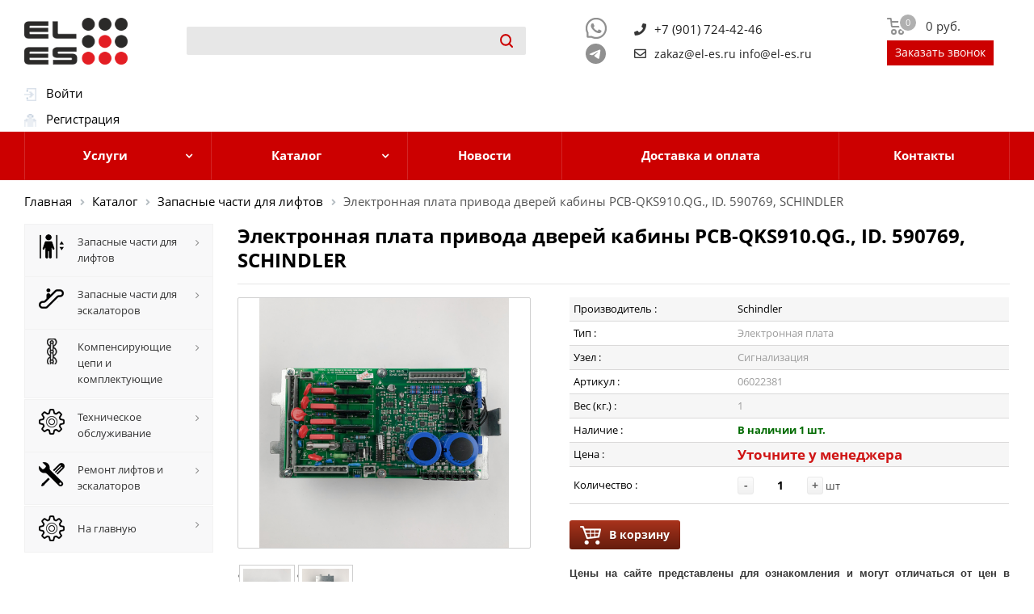

--- FILE ---
content_type: text/html; charset=UTF-8
request_url: https://el-es.ru/catalog/zapasnye-chasti-dlya-liftov/17575/
body_size: 22265
content:
<!DOCTYPE html>
<html lang="ru">
<head>
<meta charset="UTF-8">
	<meta name="yandex-verification" content="297681e7772b1894" />
	<meta name="google-site-verification" content="QUIWtuA1jo-hlI4v7iit_O1oPi4Fvpn3j3bOmuOZ7L8" />
	<link rel="icon" href="https://el-es.ru/favicon.ico" type="image/x-icon" />
	<meta http-equiv="Content-Type" content="text/html; charset=UTF-8" />
<meta name="robots" content="index, follow" />
<meta name="keywords" content="Электронная,плата,привода,дверей,кабины,PCB,QKS910.QG.,ID.,590769,SCHINDLER,96З8З4,7508З4,55З98076,58616З58,590З909З,62882З,720З22,72190З,217З91,З8549З,81878З,58468З28,90З907,З44057,47592З67,4З564912,55З44960,757З08,1899З5,434931,5З759118,590769,61562З,5З011610,86860З,116З60,51220З,58З702,1576З5,79240З" />
<meta name="description" content="Электронная плата привода дверей кабины PCB-QKS910.QG., ID. 590769, SCHINDLER" />
<style type="text/css">.bx-composite-btn {background: url(/bitrix/images/main/composite/sprite-1x.png) no-repeat right 0 #e94524;border-radius: 15px;color: #fff !important;display: inline-block;line-height: 30px;font-family: "Helvetica Neue", Helvetica, Arial, sans-serif !important;font-size: 12px !important;font-weight: bold !important;height: 31px !important;padding: 0 42px 0 17px !important;vertical-align: middle !important;text-decoration: none !important;}@media screen   and (min-device-width: 1200px)   and (max-device-width: 1600px)   and (-webkit-min-device-pixel-ratio: 2)  and (min-resolution: 192dpi) {.bx-composite-btn {background-image: url(/bitrix/images/main/composite/sprite-2x.png);background-size: 42px 124px;}}.bx-composite-btn-fixed {position: absolute;top: -45px;right: 15px;z-index: 10;}.bx-btn-white {background-position: right 0;color: #fff !important;}.bx-btn-black {background-position: right -31px;color: #000 !important;}.bx-btn-red {background-position: right -62px;color: #555 !important;}.bx-btn-grey {background-position: right -93px;color: #657b89 !important;}.bx-btn-border {border: 1px solid #d4d4d4;height: 29px !important;line-height: 29px !important;}.bx-composite-loading {display: block;width: 40px;height: 40px;background: url(/bitrix/images/main/composite/loading.gif);}</style>
<script data-skip-moving="true">(function(w, d) {var v = w.frameCacheVars = {"CACHE_MODE":"HTMLCACHE","banner":{"url":"https:\/\/www.1c-bitrix.ru\/composite\/","text":"Быстро с 1С-Битрикс","bgcolor":"#FFFFFF","style":"red"},"storageBlocks":[],"dynamicBlocks":{"bx_basketFKauiI":"fbf7c47d39a3","iIjGFB":"0bf6b92025aa","bx_basketT0kNhm":"fbf7c47d39a3","LkGdQn":"83694c8772b1","XEVOpk":"f58d43d18d4c","g8taYv":"763e65545c5b","rIpOz9":"f6259457f075","Uu0i2y":"b601bd11c75a"},"AUTO_UPDATE":true,"AUTO_UPDATE_TTL":7200,"version":2};var inv = false;if (v.AUTO_UPDATE === false){if (v.AUTO_UPDATE_TTL && v.AUTO_UPDATE_TTL > 0){var lm = Date.parse(d.lastModified);if (!isNaN(lm)){var td = new Date().getTime();if ((lm + v.AUTO_UPDATE_TTL * 1000) >= td){w.frameRequestStart = false;w.preventAutoUpdate = true;return;}inv = true;}}else{w.frameRequestStart = false;w.preventAutoUpdate = true;return;}}var r = w.XMLHttpRequest ? new XMLHttpRequest() : (w.ActiveXObject ? new w.ActiveXObject("Microsoft.XMLHTTP") : null);if (!r) { return; }w.frameRequestStart = true;var m = v.CACHE_MODE; var l = w.location; var x = new Date().getTime();var q = "?bxrand=" + x + (l.search.length > 0 ? "&" + l.search.substring(1) : "");var u = l.protocol + "//" + l.host + l.pathname + q;r.open("GET", u, true);r.setRequestHeader("BX-ACTION-TYPE", "get_dynamic");r.setRequestHeader("X-Bitrix-Composite", "get_dynamic");r.setRequestHeader("BX-CACHE-MODE", m);r.setRequestHeader("BX-CACHE-BLOCKS", v.dynamicBlocks ? JSON.stringify(v.dynamicBlocks) : "");if (inv){r.setRequestHeader("BX-INVALIDATE-CACHE", "Y");}try { r.setRequestHeader("BX-REF", d.referrer || "");} catch(e) {}if (m === "APPCACHE"){r.setRequestHeader("BX-APPCACHE-PARAMS", JSON.stringify(v.PARAMS));r.setRequestHeader("BX-APPCACHE-URL", v.PAGE_URL ? v.PAGE_URL : "");}r.onreadystatechange = function() {if (r.readyState != 4) { return; }var a = r.getResponseHeader("BX-RAND");var b = w.BX && w.BX.frameCache ? w.BX.frameCache : false;if (a != x || !((r.status >= 200 && r.status < 300) || r.status === 304 || r.status === 1223 || r.status === 0)){var f = {error:true, reason:a!=x?"bad_rand":"bad_status", url:u, xhr:r, status:r.status};if (w.BX && w.BX.ready && b){BX.ready(function() {setTimeout(function(){BX.onCustomEvent("onFrameDataRequestFail", [f]);}, 0);});}w.frameRequestFail = f;return;}if (b){b.onFrameDataReceived(r.responseText);if (!w.frameUpdateInvoked){b.update(false);}w.frameUpdateInvoked = true;}else{w.frameDataString = r.responseText;}};r.send();var p = w.performance;if (p && p.addEventListener && p.getEntries && p.setResourceTimingBufferSize){var e = 'resourcetimingbufferfull';var h = function() {if (w.BX && w.BX.frameCache && w.BX.frameCache.frameDataInserted){p.removeEventListener(e, h);}else {p.setResourceTimingBufferSize(p.getEntries().length + 50);}};p.addEventListener(e, h);}})(window, document);</script>
<script data-skip-moving="true">(function(w, d, n) {var cl = "bx-core";var ht = d.documentElement;var htc = ht ? ht.className : undefined;if (htc === undefined || htc.indexOf(cl) !== -1){return;}var ua = n.userAgent;if (/(iPad;)|(iPhone;)/i.test(ua)){cl += " bx-ios";}else if (/Windows/i.test(ua)){cl += ' bx-win';}else if (/Macintosh/i.test(ua)){cl += " bx-mac";}else if (/Linux/i.test(ua) && !/Android/i.test(ua)){cl += " bx-linux";}else if (/Android/i.test(ua)){cl += " bx-android";}cl += (/(ipad|iphone|android|mobile|touch)/i.test(ua) ? " bx-touch" : " bx-no-touch");cl += w.devicePixelRatio && w.devicePixelRatio >= 2? " bx-retina": " bx-no-retina";if (/AppleWebKit/.test(ua)){cl += " bx-chrome";}else if (/Opera/.test(ua)){cl += " bx-opera";}else if (/Firefox/.test(ua)){cl += " bx-firefox";}ht.className = htc ? htc + " " + cl : cl;})(window, document, navigator);</script>


<link href="/bitrix/js/ui/design-tokens/dist/ui.design-tokens.min.css?171690465623463" type="text/css"  rel="stylesheet" />
<link href="/bitrix/js/ui/fonts/opensans/ui.font.opensans.min.css?16640230692320" type="text/css"  rel="stylesheet" />
<link href="/bitrix/js/main/popup/dist/main.popup.bundle.min.css?175165660528056" type="text/css"  rel="stylesheet" />
<link href="/bitrix/cache/css/s1/eles/page_cb438adaab8ea43ee63800e7173f5822/page_cb438adaab8ea43ee63800e7173f5822_v1.css?176226618280540" type="text/css"  rel="stylesheet" />
<link href="/bitrix/cache/css/s1/eles/template_47aa9a42c9d2f98503f1f0c1257a501c/template_47aa9a42c9d2f98503f1f0c1257a501c_v1.css?1762266153542682" type="text/css"  data-template-style="true" rel="stylesheet" />




<script type="extension/settings" data-extension="currency.currency-core">{"region":"ru"}</script>



            <link rel="canonical" href="https://el-es.ru/catalog/zapasnye-chasti-dlya-liftov/17575/" />



	<title>Электронная плата привода дверей кабины PCB-QKS910.QG., ID. 590769, SCHINDLER</title>
	<meta name="viewport" content="initial-scale=1.0, width=device-width" />
	<meta name="HandheldFriendly" content="true" />
	<meta name="yes" content="yes" />
	<meta name="apple-mobile-web-app-status-bar-style" content="black" />
	<meta name="SKYPE_TOOLBAR" content="SKYPE_TOOLBAR_PARSER_COMPATIBLE" />
	<!-- 11 -->
	
	<meta name="keywords" content="лифты эскалаторы купить запчасти запасные части плата электронная плата кнопка нажимной элемент чиклет чеклет ступень поручень отводка частотник 
	частотный преобразователь замок цепь ролик паллета датчик импортные отечественные запчасти лифтовое оборудование россия цена каталог для лифта для эскалатора 
	Отис Otis Шиндлер Schindler Тиссен Thyssen Коне Kone Wittur Виттур Sigma Сигма ТиссенКрупп ThyssenKrupp ремонт лифтов ремонт эскалаторов обслуживание лифтов 
	техническое обслуживание лифтов техническое обслуживание эскалаторов ТО москва одинцово московская область" />
	<meta name="description" content="Продажа запчастей для лифтов и эскалаторов. Импортные и отечественные запчасти. Обслуживание лифтов и эскалаторов Москва и Московская область" />
	<link href="http://fonts.googleapis.com/css?family=Open+Sans:300italic,400italic,600italic,700italic,800italic,400,300,500,600,700,800&subset=latin,cyrillic-ext" type="text/css"  rel="stylesheet" />
	<link href="/bitrix/templates/eles/vendor/css/bootstrap.css" type="text/css"  data-template-style="true"  rel="stylesheet" />
	<link href="/bitrix/templates/eles/css/jquery.fancybox.css" type="text/css"  data-template-style="true"  rel="stylesheet" />
	<link href="/bitrix/templates/eles/css/styles.css" type="text/css"  data-template-style="true"  rel="stylesheet" />
	<link href="/bitrix/templates/eles/css/animation/animation_ext.css" type="text/css"  data-template-style="true"  rel="stylesheet" />
	<link href="/bitrix/templates/eles/ajax/ajax.css" type="text/css"  data-template-style="true"  rel="stylesheet" />
	<link href="/bitrix/templates/eles/styles.css" type="text/css"  data-template-style="true"  rel="stylesheet" />
	<link href="/bitrix/templates/eles/template_styles.css" type="text/css"  data-template-style="true"  rel="stylesheet" />
	<link href="/bitrix/templates/eles/css/media.css" type="text/css"  data-template-style="true"  rel="stylesheet" />
	<link href="/bitrix/templates/eles/vendor/fonts/font-awesome/css/font-awesome.min.css" type="text/css"  data-template-style="true"  rel="stylesheet" />
	<link href="https://use.fontawesome.com/releases/v5.0.8/css/all.css" rel="stylesheet">
	<link href="/bitrix/templates/eles/themes/custom_s1/theme.css" type="text/css"  data-template-style="true"  rel="stylesheet" />
	<link href="/bitrix/templates/eles/bg_color/light/bgcolors.css" type="text/css"  data-template-style="true"  rel="stylesheet" />
	<link href="/bitrix/templates/eles/css/width-3.css" type="text/css"  data-template-style="true"  rel="stylesheet" />
	<link href="/bitrix/templates/eles/css/font-1.css" type="text/css"  data-template-style="true"  rel="stylesheet" />
	<link href="/bitrix/templates/eles/css/custom.css" type="text/css"  data-template-style="true"  rel="stylesheet" />
	<link href="/bitrix/templates/eles/styles.css" type="text/css"  data-template-style="true"  rel="stylesheet" />
	<link href="/bitrix/templates/eles/template_styles.css" type="text/css"  data-template-style="true"  rel="stylesheet" />
	<link href="/bitrix/templates/eles/css/slick.css" type="text/css"  data-template-style="true"  rel="stylesheet" />
	<link href="/bitrix/templates/eles/css/slick-theme.css" type="text/css"  data-template-style="true"  rel="stylesheet" />
	<link href="/bitrix/templates/eles/add.css" type="text/css" data-template-style="true" rel="stylesheet" />

	


	<link href="/bitrix/templates/eles/css/my_styles.css" type="text/css"  data-template-style="true"  rel="stylesheet" />


	<!-- <link rel="apple-touch-icon" sizes="180x180" href="/include/apple-touch-icon.png" /> -->
	<meta property="og:title" content="Запасные части для лифтов и эскалаторов" />
	<meta property="og:type" content="website" />
	<meta property="og:image" content="/logo.png" />
	<link rel="image_src" href="/logo.png"  />
	<meta property="og:url" content="/" />
	<meta property="og:description" content="Запасные части для лифтов и эскалаторов Узнать цены на официальном сайте интернет-магазина!" />

	 



																									</head>

<body class="fill_bg_n" id="main">
	<div id="panel"></div>
	<!-- <div class="container"> -->

		<div class="wrapper1 with_left_block front_page basket_normal basket_fill_DARK side_LEFT catalog_icons_Y banner_auto with_fast_view mheader-v1 header-vcustom regions_N fill_N footer-v2 front-vindex3 title-v2 with_phones">

			<div class="header_wrap   title-v2 index"> <!-- visible-md visible-sm visible-xs visible-lg -->
				<div id="header" itemscope itemtype="http://schema.org/WPHeader">
					<div class="header-v5 header-wrapper">
							<meta itemprop="headline" content="el-es.ru">
							<meta itemprop="description" content="Запасные части для лифтов и эскалаторов">
						<div class="logo_and_menu-row">
							<div class="logo-row">
								<div class="maxwidth-theme">
									<div class="row">
										<!-- логотип -->
										<div class="logo-block col-md-2 col-sm-2 col-xs-12">
											<div class="logo">
												<a href="/"><img alt="el-es.ru" src="/logo.png" title="el-es.ru"></a>		
											</div>
										</div>

										<!-- поиск -->
										<div class="col-md-5 col-sm-3 col-xs-12 search_wrap">
											<div class="search-block inner-table-block">
												<div class="search-wrapper">
													<div id="title-search_fixed">
														<!-- <div class="search-form">
<form action="/search/index.php">
	<table border="0" cellspacing="0" cellpadding="2" align="center">
		<tr>
			<td align="center"><IFRAME
	style="width:0px; height:0px; border: 0px;"
	src="javascript:''"
	name="qplSKIW_div_frame"
	id="qplSKIW_div_frame"
></IFRAME><input
			size="15"
		name="q"
	id="qplSKIW"
	value=""
	class="search-suggest"
	type="text"
	autocomplete="off"
/>
</td>
		</tr>
		<tr>
			<td align="right"><input name="s" type="submit" value="Поиск" /></td>
		</tr>
	</table>
</form>
</div> -->


<form action="/search/index.php" class="search">
	<div class="search-input-div">
		<IFRAME
	style="width:0px; height:0px; border: 0px;"
	src="javascript:''"
	name="qT1YQ8m_div_frame"
	id="qT1YQ8m_div_frame"
></IFRAME><input
			size="15"
		name="q"
	id="qT1YQ8m"
	value=""
	class="search-suggest"
	type="text"
	autocomplete="off"
/>
		
	</div>
	<div class="search-button-div">
		<button class="btn btn-search" type="submit" name="s" value="Поиск">
			<!-- <i class="svg svg-search svg-black"></i> -->
			<svg xmlns="http://www.w3.org/2000/svg" width="16.03" height="16.031" viewBox="0 0 16.03 16.031">
			  <defs>
			    <style>
			      .smcls-1 {
			        fill: #222;
			        fill-rule: evenodd;
			      }
			    </style>
			  </defs>
			  <path data-name="Rounded Rectangle 78" class="smcls-1" d="M1594.73,71.32a0.983,0.983,0,0,1,0,1.414,0.994,0.994,0,0,1-1.41,0l-3.05-3.055a0.633,0.633,0,0,1-.08-0.107A6.921,6.921,0,0,1,1586,71a7,7,0,1,1,7-7,6.9,6.9,0,0,1-1.43,4.194,0.61,0.61,0,0,1,.11.071ZM1586,59a5,5,0,1,0,5,5A5,5,0,0,0,1586,59Z" transform="translate(-1579 -57)"/>
			</svg>
		</button>
		<!-- <span class="close-block inline-search-hide"><span class="svg svg-close close-icons"></span></span> -->
	</div>
</form>
													</div><!-- title-search_fixed -->
												</div><!-- search-wrapper -->
											</div><!-- search-block inner-table-block -->
										</div> <!-- search_wrap -->


										<div class="col-md-5 col-sm-7 col-xs-12 icon-my_wrap padding-0px">
											<!-- <div class="pull-right"></div> -->

											<div class="pull-right pull-right-first">
												<div class="wrap_icon inner-table-block  display_none" style="display: none;">
													<div class="phone-block"><!-- noindex -->
														<div class="img-whatsapp-header">
															<a href="https://wa.me/+79017244246" class="" target="_blank">
																<svg fill="#909090" width="30px" height="30px" viewBox="0 0 1024 1024" t="1569683925316" class="icon" version="1.1" xmlns="http://www.w3.org/2000/svg" p-id="14972" xmlns:xlink="http://www.w3.org/1999/xlink"><defs><style type="text/css"></style></defs><path d="M713.5 599.9c-10.9-5.6-65.2-32.2-75.3-35.8-10.1-3.8-17.5-5.6-24.8 5.6-7.4 11.1-28.4 35.8-35 43.3-6.4 7.4-12.9 8.3-23.8 2.8-64.8-32.4-107.3-57.8-150-131.1-11.3-19.5 11.3-18.1 32.4-60.2 3.6-7.4 1.8-13.7-1-19.3-2.8-5.6-24.8-59.8-34-81.9-8.9-21.5-18.1-18.5-24.8-18.9-6.4-0.4-13.7-0.4-21.1-0.4-7.4 0-19.3 2.8-29.4 13.7-10.1 11.1-38.6 37.8-38.6 92s39.5 106.7 44.9 114.1c5.6 7.4 77.7 118.6 188.4 166.5 70 30.2 97.4 32.8 132.4 27.6 21.3-3.2 65.2-26.6 74.3-52.5 9.1-25.8 9.1-47.9 6.4-52.5-2.7-4.9-10.1-7.7-21-13z" p-id="14973"></path><path d="M925.2 338.4c-22.6-53.7-55-101.9-96.3-143.3-41.3-41.3-89.5-73.8-143.3-96.3C630.6 75.7 572.2 64 512 64h-2c-60.6 0.3-119.3 12.3-174.5 35.9-53.3 22.8-101.1 55.2-142 96.5-40.9 41.3-73 89.3-95.2 142.8-23 55.4-34.6 114.3-34.3 174.9 0.3 69.4 16.9 138.3 48 199.9v152c0 25.4 20.6 46 46 46h152.1c61.6 31.1 130.5 47.7 199.9 48h2.1c59.9 0 118-11.6 172.7-34.3 53.5-22.3 101.6-54.3 142.8-95.2 41.3-40.9 73.8-88.7 96.5-142 23.6-55.2 35.6-113.9 35.9-174.5 0.3-60.9-11.5-120-34.8-175.6z m-151.1 438C704 845.8 611 884 512 884h-1.7c-60.3-0.3-120.2-15.3-173.1-43.5l-8.4-4.5H188V695.2l-4.5-8.4C155.3 633.9 140.3 574 140 513.7c-0.4-99.7 37.7-193.3 107.6-263.8 69.8-70.5 163.1-109.5 262.8-109.9h1.7c50 0 98.5 9.7 144.2 28.9 44.6 18.7 84.6 45.6 119 80 34.3 34.3 61.3 74.4 80 119 19.4 46.2 29.1 95.2 28.9 145.8-0.6 99.6-39.7 192.9-110.1 262.7z" p-id="14974"></path></svg>
															</a>
														</div>
														
													</div>
													<div class="phone-block phone-block-2">
														<div class="img-telegram-header">
															<a href="https://t.me/+79017244246" class="" target="_blank">
															<svg width="25px" height="25px" viewBox="0 0 16 16" xmlns="http://www.w3.org/2000/svg" fill="#909090" class="bi bi-telegram">
															  <path d="M16 8A8 8 0 1 1 0 8a8 8 0 0 1 16 0zM8.287 5.906c-.778.324-2.334.994-4.666 2.01-.378.15-.577.298-.595.442-.03.243.275.339.69.47l.175.055c.408.133.958.288 1.243.294.26.006.549-.1.868-.32 2.179-1.471 3.304-2.214 3.374-2.23.05-.012.12-.026.166.016.047.041.042.12.037.141-.03.129-1.227 1.241-1.846 1.817-.193.18-.33.307-.358.336a8.154 8.154 0 0 1-.188.186c-.38.366-.664.64.015 1.088.327.216.589.393.85.571.284.194.568.387.936.629.093.06.183.125.27.187.331.236.63.448.997.414.214-.02.435-.22.547-.82.265-1.417.786-4.486.906-5.751a1.426 1.426 0 0 0-.013-.315.337.337 0 0 0-.114-.217.526.526 0 0 0-.31-.093c-.3.005-.763.166-2.984 1.09z"/>
															</svg>
														  </a>
														</div>
														
													</div>
													
												</div>
												<div class="wrap_icon inner-table-block">
													<div class="phone-block"><!-- noindex -->
														<div class="phoneicon">
															<i class="fas fa-phone"></i>
														</div>
														<div class="numbers">
															+7 (901) 724-42-46														</div>
													</div>
													<div class="phone-block">
														<div class="phoneicon">
															<i class="far fa-envelope"></i>
														</div>
														<div class="numbers">
															<p class="phone">
	<a href="mailto:zakaz@el-es.ru">zakaz@el-es.ru</a>

	<a href="mailto:info@el-es.ru">info@el-es.ru</a>
</p>														</div>
													</div>
													
												</div>

												<!-- /noindex -->
												<!-- <br> -->
												



											</div>
										</div>
										<!-- иконки корзины -->
											<div class="right-icons pull-right">

												
												<!-- noindex -->
												<div class="wrap_icon inner-table-block baskets">
													<div id="bx_basketFKauiI" class="bx-basket bx-opener"><div class="bx-hdr-profile">
	<div class="bx-basket-block"><a rel="nofollow" class="basket-link basket   big " href="/personal/cart/" title="">
	<span class="js-basket-block">
  		<i class="svg inline  svg-inline-basket big" aria-hidden="true">

      <svg xmlns="http://www.w3.org/2000/svg" width="22" height="21" viewBox="0 0 22 21">
      <defs>
      <style>
        .cls-1 {
          fill: #222;
          fill-rule: evenodd;
        }
      </style>
      </defs>
      <path data-name="Ellipse 2 copy 6" class="cls-1" d="M1507,122l-0.99,1.009L1492,123l-1-1-1-9h-3a0.88,0.88,0,0,1-1-1,1.059,1.059,0,0,1,1.22-1h2.45c0.31,0,.63.006,0.63,0.006a1.272,1.272,0,0,1,1.4.917l0.41,3.077H1507l1,1v1ZM1492.24,117l0.43,3.995h12.69l0.82-4Zm2.27,7.989a3.5,3.5,0,1,1-3.5,3.5A3.495,3.495,0,0,1,1494.51,124.993Zm8.99,0a3.5,3.5,0,1,1-3.49,3.5A3.5,3.5,0,0,1,1503.5,124.993Zm-9,2.006a1.5,1.5,0,1,1-1.5,1.5A1.5,1.5,0,0,1,1494.5,127Zm9,0a1.5,1.5,0,1,1-1.5,1.5A1.5,1.5,0,0,1,1503.5,127Z" transform="translate(-1486 -111)"></path>
      </svg>

      </i>
      <span class="title dark_link">Корзина</span>
  	<span class="count">0</span>
  				<span class="sum-cart">
				<!-- на сумму -->
									<strong>0 руб.</strong>
							</span>
	</span>
</a>





			<!-- <i class="fa fa-shopping-cart"></i> -->
			<!-- <a href="/personal/cart/">Корзина</a> -->
				</div>
</div></div>
													<div style="display: none;" class="button_call js_button_call">Заказать звонок</div>
												</div><!-- baskets -->
												

												<div class="wrap_icon inner-table-block baskets"></div><!-- /noindex --><!--'end_frame_cache_header-basket-with-compare-block1'-->	

											</div><!-- right-icons pull-right -->	
											<div class="pull-right enterbox">
													<div id="bxdynamic_iIjGFB_start" style="display:none"></div>


<div id="login-form-window">

<a href="" onclick="return CloseLoginForm()" style="float:right;">Закрыть</a>

<form method="post" target="_top" action="/catalog/zapasnye-chasti-dlya-liftov/17575/?login=yes">
			<input type="hidden" name="backurl" value="/catalog/zapasnye-chasti-dlya-liftov/17575/" />
			<input type="hidden" name="AUTH_FORM" value="Y" />
	<input type="hidden" name="TYPE" value="AUTH" />

	<table width="95%">
			<tr>
				<td colspan="2">
				Логин:<br />
				<input type="text" name="USER_LOGIN" maxlength="50" value="" size="17" /></td>
			</tr>
			<tr>
				<td colspan="2">
				Пароль:<br />
				<input type="password" name="USER_PASSWORD" maxlength="50" size="17" /></td>
			</tr>
					<tr>
				<td colspan="2" class="but"><input type="submit" name="Login" value="Войти" /></td>
			</tr>

			<tr>
				<td colspan="2"><a href="/auth/forgot.php?forgot_password=yes&amp;backurl=%2Fcatalog%2Fzapasnye-chasti-dlya-liftov%2F17575%2F">Забыли свой пароль?</a></td>
			</tr>
			</table>	
</form>
</div>

<div class="authblock">
	<div class="podauth">
		<img src="/bitrix/templates/eles/components/bitrix/system.auth.form/authmy/images/login.gif" width="15" height="16" border="0" alt="">&nbsp;&nbsp;
		<a href="/auth/registration.php" onclick="return ShowLoginForm();">Войти</a>&nbsp;&nbsp;&nbsp;&nbsp;
	</div>

	<div class="podauth">
		<img src="/bitrix/templates/eles/components/bitrix/system.auth.form/authmy/images/register.gif" width="15" height="16" border="0" alt="">&nbsp;&nbsp;
		<a href="/auth/registration.php">Регистрация</a>
	</div>
</div>

<!--  --><div id="bxdynamic_iIjGFB_end" style="display:none"></div>

												</div><!-- pull-right -->
									</div><!-- row -->
								</div><!-- maxwidth-theme -->
							</div><!-- logo-row -->
						</div><!-- logo_and_menu-row -->
					</div><!-- header-v5 header-wrapper -->
				</div><!-- header -->
			</div><!-- header_wrap -->

			<!-- ************************************************mobile header*******************************************-->
			<div id="mobileheader" class="visible-xs visible-sm">
				<div class="mobileheader-v1">
					<div class="burger pull-left">
						<i class="svg inline  svg-inline-burger dark" > <!-- aria-hidden="true" -->
							<svg xmlns="http://www.w3.org/2000/svg" width="18" height="16" viewBox="0 0 18 16">
								<defs>
									<style>
									.cls-1 {
										fill: #fff;
										fill-rule: evenodd;
									}
								</style>
							</defs>
							<path data-name="Rounded Rectangle 81 copy 2" class="cls-1" d="M330,114h16a1,1,0,0,1,1,1h0a1,1,0,0,1-1,1H330a1,1,0,0,1-1-1h0A1,1,0,0,1,330,114Zm0,7h16a1,1,0,0,1,1,1h0a1,1,0,0,1-1,1H330a1,1,0,0,1-1-1h0A1,1,0,0,1,330,121Zm0,7h16a1,1,0,0,1,1,1h0a1,1,0,0,1-1,1H330a1,1,0,0,1-1-1h0A1,1,0,0,1,330,128Z" transform="translate(-329 -114)"></path>
						</svg>
					</i>		
					<i class="svg inline  svg-inline-close dark" > <!-- aria-hidden="true" -->
						<svg xmlns="http://www.w3.org/2000/svg" width="16" height="16" viewBox="0 0 16 16">
							<defs>
								<style>
								.cccls-1 {
									fill: #222;
									fill-rule: evenodd;
								}
							</style>
						</defs>
						<path data-name="Rounded Rectangle 114 copy 3" class="cccls-1" d="M334.411,138l6.3,6.3a1,1,0,0,1,0,1.414,0.992,0.992,0,0,1-1.408,0l-6.3-6.306-6.3,6.306a1,1,0,0,1-1.409-1.414l6.3-6.3-6.293-6.3a1,1,0,0,1,1.409-1.414l6.3,6.3,6.3-6.3A1,1,0,0,1,340.7,131.7Z" transform="translate(-325 -130)"></path>
					</svg>
				</i>	</div>

				<div class="logo-block pull-left">
					<div class="logo">
						<a href="/"><img alt="el-es.ru" src="/logo.png" title="el-es.ru"></a>		
					</div></div>







					

					<div class="right-icons pull-right">
						<div class="wrap_icon inner-table-block baskets">
							<div id="bx_basketT0kNhm" class="bx-basket bx-opener"><div class="bx-hdr-profile">
	<div class="bx-basket-block"><a rel="nofollow" class="basket-link basket   big " href="/personal/cart/" title="">
	<span class="js-basket-block">
  		<i class="svg inline  svg-inline-basket big" aria-hidden="true">

      <svg xmlns="http://www.w3.org/2000/svg" width="22" height="21" viewBox="0 0 22 21">
      <defs>
      <style>
        .cls-1 {
          fill: #222;
          fill-rule: evenodd;
        }
      </style>
      </defs>
      <path data-name="Ellipse 2 copy 6" class="cls-1" d="M1507,122l-0.99,1.009L1492,123l-1-1-1-9h-3a0.88,0.88,0,0,1-1-1,1.059,1.059,0,0,1,1.22-1h2.45c0.31,0,.63.006,0.63,0.006a1.272,1.272,0,0,1,1.4.917l0.41,3.077H1507l1,1v1ZM1492.24,117l0.43,3.995h12.69l0.82-4Zm2.27,7.989a3.5,3.5,0,1,1-3.5,3.5A3.495,3.495,0,0,1,1494.51,124.993Zm8.99,0a3.5,3.5,0,1,1-3.49,3.5A3.5,3.5,0,0,1,1503.5,124.993Zm-9,2.006a1.5,1.5,0,1,1-1.5,1.5A1.5,1.5,0,0,1,1494.5,127Zm9,0a1.5,1.5,0,1,1-1.5,1.5A1.5,1.5,0,0,1,1503.5,127Z" transform="translate(-1486 -111)"></path>
      </svg>

      </i>
      <span class="title dark_link">Корзина</span>
  	<span class="count">0</span>
  				<span class="sum-cart">
				<!-- на сумму -->
									<strong>0 руб.</strong>
							</span>
	</span>
</a>





			<!-- <i class="fa fa-shopping-cart"></i> -->
			<!-- <a href="/personal/cart/">Корзина</a> -->
				</div>
</div></div>
						</div><!-- baskets -->
					</div>


					<div class="pull-right">
						<div class="wrap_icon">
							<a class="top-btn inline-search-show twosmallfont" href="/search/">
								<i class="svg inline  svg-inline-search big" >
									<svg xmlns="http://www.w3.org/2000/svg" width="21" height="21" viewBox="0 0 21 21">
										<defs>
											<style>
											.sscls-1 {
												fill: #222;
												fill-rule: evenodd;
											}
										</style>
									</defs>
									<path data-name="Rounded Rectangle 106" class="sscls-1" d="M1590.71,131.709a1,1,0,0,1-1.42,0l-4.68-4.677a9.069,9.069,0,1,1,1.42-1.427l4.68,4.678A1,1,0,0,1,1590.71,131.709ZM1579,113a7,7,0,1,0,7,7A7,7,0,0,0,1579,113Z" transform="translate(-1570 -111)">
									</path>
								</svg>
							</i>				
						</a>
					</div>
				</div>


			</div>			

			<div id="mobilemenu" class="leftside">
				<div class="mobilemenu-v2 downdrop scroller">
					<div class="wrap">
						<div class="menu top">
							<div id="bxdynamic_LkGdQn_start" style="display:none"></div>
<ul class="top">


	
	
					<li>
				<a class="dark-color parent " href="/uslugi/" title="Услуги">
							<span>Услуги</span>
							<span class="arrow"><i class="svg svg_triangle_right"></i></span>
				</a>
		<ul class="dropdown">
		
	
	

	
	
					<li>
				<a class="dark-color parent " href="/uslugi/tekhnicheskoe-obsluzhivanie/" title="Техническое обслуживание">
							<span>Техническое обслуживание</span>
							<span class="arrow"><i class="svg svg_triangle_right"></i></span>
				</a>
		<ul class="dropdown">
		
	
	

	
	
		
							<li><a href="/uslugi/tekhnicheskoe-obsluzhivanie/tekushchiy-remont-liftov/" >Текущий ремонт лифтов</a></li>
			
		
	
	

	
	
		
							<li><a href="/uslugi/tekhnicheskoe-obsluzhivanie/remont-liftovyh-kabin/" >Ремонт лифтовых кабин</a></li>
			
		
	
	

	
	
		
							<li><a href="/uslugi/tekhnicheskoe-obsluzhivanie/remont-liftovyh-shaht/" >Ремонт лифтовых шахт</a></li>
			
		
	
	

	
	
		
							<li><a href="/uslugi/tekhnicheskoe-obsluzhivanie/remont-passazhirskih-liftov/" >Ремонт пассажирских лифтов</a></li>
			
		
	
	

	
	
		
							<li><a href="/uslugi/tekhnicheskoe-obsluzhivanie/remont-gruzovyh-liftov/" >Ремонт грузовых лифтов</a></li>
			
		
	
	

			</ul></li>	
	
		
							<li><a href="/uslugi/kapitalnyj-remont-liftov/" >Капитальный ремонт лифтов</a></li>
			
		
	
	

	
	
		
							<li><a href="/uslugi/modernizatsiya-liftov/" >Модернизация лифтов</a></li>
			
		
	
	

	
	
		
							<li><a href="/uslugi/remont-eskalatorov/" >Ремонт эскалаторов</a></li>
			
		
	
	

			</ul></li>	
	
					<li>
				<a class="dark-color parent " href="/catalog/" title="Каталог">
							<span>Каталог</span>
							<span class="arrow"><i class="svg svg_triangle_right"></i></span>
				</a>
		<ul class="dropdown">
		
	
	

	
	
		
							<li><a href="/catalog/zapasnye-chasti-dlya-liftov/"  class="item-selected">Запасные части для лифтов</a></li>
			
		
	
	

	
	
		
							<li><a href="/catalog/zapasnye-chasti-dlya-eskalatorov/" >Запасные части для эскалаторов</a></li>
			
		
	
	

	
	
		
							<li><a href="/catalog/kompensiruyushchie-tsepi-i-komplektuyushchie/" >Компенсирующие цепи и комплектующие</a></li>
			
		
	
	

	
	
		
							<li><a href="/catalog/proizvoditeli/" >Производители</a></li>
			
		
	
	

			</ul></li>	
	
		
							<li><a href="/news/" class="root-item">Новости</a></li>
			
		
	
	

	
	
		
							<li><a href="/dostavka-i-oplata/" class="root-item">Доставка и оплата</a></li>
			
		
	
	

	
	
		
							<li><a href="/contacts/" class="root-item">Контакты</a></li>
			
		
	
	


<li>
	<a class="dark-color " href="/personal/cart/" title="Контакты">
				<span>Корзина</span>
	</a>
</li>
<li>
	<a class="dark-color " href="/search/" title="Контакты">
				<span>Поиск</span>
	</a>
</li>

</ul>
<div id="bxdynamic_LkGdQn_end" style="display:none"></div>						</div>
					</div>
				</div>			
			</div>
			<div id="mobilemenu-overlay"></div>


		</div>
		<!--  мобильный поиск -->
		<div class="col-md-12 col-sm-12 col-xs-12 search_wrap mobile-search">
			<div class="search-block inner-table-block">
				<div class="search-wrapper">
					<div id="title-search_fixed">
						<!-- <div class="search-form">
<form action="/search/index.php">
	<table border="0" cellspacing="0" cellpadding="2" align="center">
		<tr>
			<td align="center"><IFRAME
	style="width:0px; height:0px; border: 0px;"
	src="javascript:''"
	name="q4UnW31_div_frame"
	id="q4UnW31_div_frame"
></IFRAME><input
			size="15"
		name="q"
	id="q4UnW31"
	value=""
	class="search-suggest"
	type="text"
	autocomplete="off"
/>
</td>
		</tr>
		<tr>
			<td align="right"><input name="s" type="submit" value="Поиск" /></td>
		</tr>
	</table>
</form>
</div> -->


<form action="/search/index.php" class="search">
	<div class="search-input-div">
		<IFRAME
	style="width:0px; height:0px; border: 0px;"
	src="javascript:''"
	name="q7Ezsym_div_frame"
	id="q7Ezsym_div_frame"
></IFRAME><input
			size="15"
		name="q"
	id="q7Ezsym"
	value=""
	class="search-suggest"
	type="text"
	autocomplete="off"
/>
		
	</div>
	<div class="search-button-div">
		<button class="btn btn-search" type="submit" name="s" value="Поиск">
			<!-- <i class="svg svg-search svg-black"></i> -->
			<svg xmlns="http://www.w3.org/2000/svg" width="16.03" height="16.031" viewBox="0 0 16.03 16.031">
			  <defs>
			    <style>
			      .smcls-1 {
			        fill: #222;
			        fill-rule: evenodd;
			      }
			    </style>
			  </defs>
			  <path data-name="Rounded Rectangle 78" class="smcls-1" d="M1594.73,71.32a0.983,0.983,0,0,1,0,1.414,0.994,0.994,0,0,1-1.41,0l-3.05-3.055a0.633,0.633,0,0,1-.08-0.107A6.921,6.921,0,0,1,1586,71a7,7,0,1,1,7-7,6.9,6.9,0,0,1-1.43,4.194,0.61,0.61,0,0,1,.11.071ZM1586,59a5,5,0,1,0,5,5A5,5,0,0,0,1586,59Z" transform="translate(-1579 -57)"/>
			</svg>
		</button>
		<!-- <span class="close-block inline-search-hide"><span class="svg svg-close close-icons"></span></span> -->
	</div>
</form>
					</div><!-- title-search_fixed -->
				</div><!-- search-wrapper -->
			</div><!-- search-block inner-table-block -->
		</div> <!-- search_wrap -->		

		<!-- ************************************************меню*******************************************-->
		<div class="menu-row middle-block bgcolored mainmenu">
			<div class="maxwidth-theme">
				<div class="row">
					<div class="col-md-12">
						<div class="menu-only">
							<nav class="mega-menu sliced">
								<div id="bxdynamic_XEVOpk_start" style="display:none"></div>
<div class="table-menu" itemscope itemtype="http://schema.org/SiteNavigationElement">
	<table>
		<tbody>
			<tr>


	
	
					<td class="menu-item dropdown ">
				<div class="wrap">
					<a itemprop="url" class="dropdown-toggle" onclick="function(event){event.preventDefault()}" href="/uslugi/">
						<div>
							Услуги							<div class="line-wrapper"><span class="line"></span></div>
						</div>
					</a>
					<span class="tail"></span>
					<ul class="dropdown-menu">
		
	
	

	
	
					<li class="dropdown-submenu">
				<a itemprop="url" href="/uslugi/tekhnicheskoe-obsluzhivanie/" title="Техническое обслуживание"><span class="name">Техническое обслуживание</span></a>
				<ul class="sub-submenu" style="padding-left: 15px;">
		
	
	

	
	
		
							<li style="padding-left: 15px;">
					<a itemprop="url" href="/uslugi/tekhnicheskoe-obsluzhivanie/tekushchiy-remont-liftov/" title="Текущий ремонт лифтов"><span class="name">Текущий ремонт лифтов</span></a>
				</li>
			
		
	
	

	
	
		
							<li style="padding-left: 15px;">
					<a itemprop="url" href="/uslugi/tekhnicheskoe-obsluzhivanie/remont-liftovyh-kabin/" title="Ремонт лифтовых кабин"><span class="name">Ремонт лифтовых кабин</span></a>
				</li>
			
		
	
	

	
	
		
							<li style="padding-left: 15px;">
					<a itemprop="url" href="/uslugi/tekhnicheskoe-obsluzhivanie/remont-liftovyh-shaht/" title="Ремонт лифтовых шахт"><span class="name">Ремонт лифтовых шахт</span></a>
				</li>
			
		
	
	

	
	
		
							<li style="padding-left: 15px;">
					<a itemprop="url" href="/uslugi/tekhnicheskoe-obsluzhivanie/remont-passazhirskih-liftov/" title="Ремонт пассажирских лифтов"><span class="name">Ремонт пассажирских лифтов</span></a>
				</li>
			
		
	
	

	
	
		
							<li style="padding-left: 15px;">
					<a itemprop="url" href="/uslugi/tekhnicheskoe-obsluzhivanie/remont-gruzovyh-liftov/" title="Ремонт грузовых лифтов"><span class="name">Ремонт грузовых лифтов</span></a>
				</li>
			
		
	
	

			</ul></li>	
	
		
							<li>
					<a itemprop="url" href="/uslugi/kapitalnyj-remont-liftov/" title="Капитальный ремонт лифтов"><span class="name">Капитальный ремонт лифтов</span></a>
				</li>
			
		
	
	

	
	
		
							<li>
					<a itemprop="url" href="/uslugi/modernizatsiya-liftov/" title="Модернизация лифтов"><span class="name">Модернизация лифтов</span></a>
				</li>
			
		
	
	

	
	
		
							<li>
					<a itemprop="url" href="/uslugi/remont-eskalatorov/" title="Ремонт эскалаторов"><span class="name">Ремонт эскалаторов</span></a>
				</li>
			
		
	
	

			</ul></li>	
	
					<td class="menu-item dropdown ">
				<div class="wrap">
					<a itemprop="url" class="dropdown-toggle" onclick="function(event){event.preventDefault()}" href="/catalog/">
						<div>
							Каталог							<div class="line-wrapper"><span class="line"></span></div>
						</div>
					</a>
					<span class="tail"></span>
					<ul class="dropdown-menu">
		
	
	

	
	
		
							<li>
					<a itemprop="url" href="/catalog/zapasnye-chasti-dlya-liftov/" title="Запасные части для лифтов"><span class="name">Запасные части для лифтов</span></a>
				</li>
			
		
	
	

	
	
		
							<li>
					<a itemprop="url" href="/catalog/zapasnye-chasti-dlya-eskalatorov/" title="Запасные части для эскалаторов"><span class="name">Запасные части для эскалаторов</span></a>
				</li>
			
		
	
	

	
	
		
							<li>
					<a itemprop="url" href="/catalog/kompensiruyushchie-tsepi-i-komplektuyushchie/" title="Компенсирующие цепи и комплектующие"><span class="name">Компенсирующие цепи и комплектующие</span></a>
				</li>
			
		
	
	

	
	
		
							<li>
					<a itemprop="url" href="/catalog/proizvoditeli/" title="Производители"><span class="name">Производители</span></a>
				</li>
			
		
	
	

			</ul></li>	
	
		
							<td class="menu-item ">
					<div class="wrap">
						<a itemprop="url" class="" href="/news/">
							<div>
								Новости								<div class="line-wrapper"><span class="line"></span></div>
							</div>
						</a>
						<span class="tail"></span>
						<ul class="dropdown-menu">
			
		
	
	

	
	
		
							<td class="menu-item ">
					<div class="wrap">
						<a itemprop="url" class="" href="/dostavka-i-oplata/">
							<div>
								Доставка и оплата								<div class="line-wrapper"><span class="line"></span></div>
							</div>
						</a>
						<span class="tail"></span>
						<ul class="dropdown-menu">
			
		
	
	

	
	
		
							<td class="menu-item ">
					<div class="wrap">
						<a itemprop="url" class="" href="/contacts/">
							<div>
								Контакты								<div class="line-wrapper"><span class="line"></span></div>
							</div>
						</a>
						<span class="tail"></span>
						<ul class="dropdown-menu">
			
		
	
	


			</tr>
		</tbody>
	</table>
</div>
<div class="menu-clear-left"></div>
<div id="bxdynamic_XEVOpk_end" style="display:none"></div>
							</nav>
						</div>
					</div>
				</div>
			</div>
		</div>
		<div class="line-row visible-xs"></div>
	</div>			
</div>
</div>






<!-- **************************************крошки**************************************-->

<div class="maxwidth-theme kroshki" id="kroshki-top" >
    <link href="/bitrix/css/main/font-awesome.css?158340669828777" type="text/css" rel="stylesheet" />
<div class="bx-breadcrumb" >
			<div class="bx-breadcrumb-item" id="bx_breadcrumb_0" itemscope="" itemtype="http://data-vocabulary.org/Breadcrumb" itemref="bx_breadcrumb_1">
				
				<a href="/" title="Главная" itemprop="url">
					<span itemprop="title">Главная</span>
				</a>
			</div>
			<div class="bx-breadcrumb-item" id="bx_breadcrumb_1" itemscope="" itemtype="http://data-vocabulary.org/Breadcrumb" itemprop="child" itemref="bx_breadcrumb_2">
				<i class="fa fa-angle-right"></i>
				<a href="/catalog/" title="Каталог" itemprop="url">
					<span itemprop="title">Каталог</span>
				</a>
			</div>
			<div class="bx-breadcrumb-item" id="bx_breadcrumb_2" itemscope="" itemtype="http://data-vocabulary.org/Breadcrumb" itemprop="child">
				<i class="fa fa-angle-right"></i>
				<a href="/catalog/zapasnye-chasti-dlya-liftov/" title="Запасные части для лифтов" itemprop="url">
					<span itemprop="title">Запасные части для лифтов</span>
				</a>
			</div>
			<div class="bx-breadcrumb-item">
				<i class="fa fa-angle-right"></i>
				<span>Электронная плата привода дверей кабины PCB-QKS910.QG., ID. 590769, SCHINDLER</span>
			</div><div style="clear:both"></div></div></div>
<div class="wraps hover_none" id="content">
	<div class="wrapper_inner front flexcont " id="flexcont" >
		<div class="cat-menu">
			<div class="menu_top_block catalog_block" itemscope itemtype="http://schema.org/SiteNavigationElement">
	
	<ul class="menu dropdown">
	<li class="full has-child  m_line" id="bx_1847241719_11"><a itemprop="url" class="icons_fa parent" href="/catalog/produktsiya/zapasnye-chasti-dlya-liftov/">
			
			<span class="image"><img src="/upload/iblock/ce2/ce2bcf675468b6085ce7409a299ef207.png" alt=""></span>
			<span class="name">Запасные части для лифтов</span>
			<div class="clearfix"></div></a></li>
	<li class="full has-child  m_line" id="bx_1847241719_12"><a itemprop="url" class="icons_fa parent" href="/catalog/produktsiya/zapasnye-chasti-dlya-eskalatorov/">
			
			<span class="image"><img src="/upload/iblock/cd0/cd077192af5bb90ea21c9907cc5254bf.png" alt=""></span>
			<span class="name">Запасные части для эскалаторов</span>
			<div class="clearfix"></div></a></li>
	<li class="full has-child  m_line" id="bx_1847241719_13"><a itemprop="url" class="icons_fa parent" href="/catalog/produktsiya/kompensiruyushchie-tsepi-i-komplektuyushchie/">
			
			<span class="image"><img src="/upload/iblock/888/ebql0gnflyekmz0tbjbjlpy8rwvgjqjf.png" alt=""></span>
			<span class="name">Компенсирующие цепи и комплектующие</span>
			<div class="clearfix"></div></a></li>
	</ul>
</div>
		</div>
		<div class="right_block wide_"><div class="bx_item_detail bx_red" id="bx_117848907_17575" itemscope itemtype="http://schema.org/Product">
<div class="bx_item_title"><h1><span itemprop="name" >Электронная плата привода дверей кабины PCB-QKS910.QG., ID. 590769, SCHINDLER</span></h1>

<span style="display:none;" itemprop="description">Электронная плата привода дверей кабины PCB-QKS910.QG., ID. 590769, SCHINDLER</span>

</div>
	<div class="bx_item_container" >
		<div class="bx_lt">
<div class="bx_item_slider" id="bx_117848907_17575_big_slider">
	<div class="bx_bigimages" id="bx_117848907_17575_bigimg_cont">
	<div class="bx_bigimages_imgcontainer">
	<span class="bx_bigimages_aligner"><img itemprop="image" id="bx_117848907_17575_pict" src="/upload/iblock/607/607ca9b118cfccc0c09cb856213d49ea.jpg" alt="Электронная плата привода дверей кабины PCB-QKS910.QG., ID. 590769, SCHINDLER" title="Электронная плата привода дверей кабины PCB-QKS910.QG., ID. 590769, SCHINDLER"></span>
	</div>
	</div>
	<div class="bx_slider_conteiner" id="bx_117848907_17575_slider_cont">
	<div class="bx_slider_scroller_container">
	<div class="bx_slide">
	<ul style="width: 100%;" id="bx_117848907_17575_slider_list">
	<li data-value="3761" style="width: 20%; padding-top: 20%;"><span class="cnt"><span class="cnt_item" style="background-image:url('/upload/iblock/607/607ca9b118cfccc0c09cb856213d49ea.jpg');"></span></span></li>
	<li data-value="3762" style="width: 20%; padding-top: 20%;"><span class="cnt"><span class="cnt_item" style="background-image:url('/upload/iblock/00c/00caa3442f85bc40224c283a0508adcd.jpg');"></span></span></li>
	</ul>
	</div>
	<div class="bx_slide_left" id="bx_117848907_17575_slider_left" style="display: none;"></div>
	<div class="bx_slide_right" id="bx_117848907_17575_slider_right" style="display: none;"></div>
	</div>
	</div>
</div>
		</div>
		<div class="bx_rt">



<!-- *************************************************************свойства товара********************************** -->

<div class="item_info_section">
	<table class="props-table" >
				<tr>
					<td class="nave-prop">Производитель : </td>
					<td class="prop-value">
						<a href="/catalog/proizvoditeli/schindler/">Schindler</a>					</td>

				</tr>


			
				<tr>
					<td class="nave-prop">Тип : </td>
					<td class="prop-value">
						Электронная плата					</td>

				</tr>


			
				<tr>
					<td class="nave-prop">Узел : </td>
					<td class="prop-value">
						Сигнализация					</td>

				</tr>


			
				<tr>
					<td class="nave-prop">Артикул : </td>
					<td class="prop-value">
						06022381					</td>

				</tr>


			
				<tr>
					<td class="nave-prop">Вес (кг.) : </td>
					<td class="prop-value">
						1					</td>

				</tr>


			
				<tr>
					<td class="nave-prop">Наличие : </td>
					<td class="prop-value nalichie">
						В наличии 1 шт.					</td>

				</tr>


			
<tr>
				<td class="nave-prop">Цена :</td>
				<td class="prop-value">
<!-- ***********************************************************цена************************************ -->
<div class="item_price" itemprop="offers" itemscope itemtype="http://schema.org/Offer">
        <div class="item_old_price" id="bx_117848907_17575_old_price" style="display: none"></div>
    <div class="item_current_price" itemprop="price" id="bx_117848907_17575_price">
                    Уточните у менеджера
            </div>
    <div class="item_economy_price" id="bx_117848907_17575_price_discount" style="display: none"></div>
</div>
<!-- ***********************************************************/цена************************************ -->
				</td>

			</tr>

<tr>
	<td class="nave-prop">Количество :</td>
	<td class="prop-value">
		<span class="item_buttons_counter_block">
			<a href="javascript:void(0)" class="bx_bt_button_type_2 bx_small bx_fwb" id="bx_117848907_17575_quant_down">-</a>
			<input id="bx_117848907_17575_quantity" type="text" class="tac transparent_input" value="1">
			<a href="javascript:void(0)" class="bx_bt_button_type_2 bx_small bx_fwb" id="bx_117848907_17575_quant_up">+</a>
			<span class="bx_cnt_desc" id="bx_117848907_17575_quant_measure">шт</span>
		</span>
	</td>

</tr>






</table>
	


<!-- ************************************свойства предложений***********************************	 -->
</div>
<div class="item_info_section">
		<!-- <p id="bx_117848907_17575_basis_price" class="item_section_name_gray">Цена 0 руб. за 1 шт</p> -->
	<!-- <span class="item_section_name_gray">Количество</span> -->
	<div class="item_buttons vam">
		<!-- /****************************************************/ -->
		<span class="item_buttons_counter_block" id="bx_117848907_17575_basket_actions" style="display: ;">
			<a href="javascript:void(0);" class="bx_big bx_bt_button bx_cart" id="bx_117848907_17575_add_basket_link"><span></span>В корзину</a>
		</span>
		<span id="bx_117848907_17575_not_avail" class="bx_notavailable" style="display: none;">Нет в наличии (Доступно для заказа)</span>
	</div>
	<!-- ***********************************************************описание********************************************************* -->
	<div class="item-desc">
		<p class="space-text" itemprop="description"><p style="text-align: justify;">
 <span style="font-family: Arial, Helvetica;"><b>Цены на сайте представлены для ознакомления и могут отличаться от цен в коммерческих предложениях и счетах на оплату. Точную стоимость Вашего заказа Вы можете узнать, связавшись с менеджерами нашей компании: позвонив нам по телефону или написать запрос на нашу электронную почту.</b></span>
</p></p>
	</div>

	<p id="bx_117848907_17575_quant_limit">Остаток: <span>1</span></p>
</div>
			<div class="clb"></div>
		</div>

		<div class="bx_md">
<div class="item_info_section">
</div>
		</div>
		<div class="bx_rb">
<div class="item_info_section">
<!-- 	<div class="bx_item_description">
		<div class="bx_item_section_name_gray" style="border-bottom: 1px solid #f2f2f2;">Полное описание</div>
<p style="text-align: justify;">
 <span style="font-family: Arial, Helvetica;"><b>Цены на сайте представлены для ознакомления и могут отличаться от цен в коммерческих предложениях и счетах на оплату. Точную стоимость Вашего заказа Вы можете узнать, связавшись с менеджерами нашей компании: позвонив нам по телефону или написать запрос на нашу электронную почту.</b></span>
</p>	</div> -->
</div>
		</div>
		<div class="bx_lb">
<div class="tac ovh">
</div>
<div class="tab-section-container">
</div>
		</div>
			<div style="clear: both;"></div>
	</div>
	<div class="clb"></div>
</div><div id="bx_117848907_17575_basket_prop" style="display: none;">
	<input type="hidden" name="prop[BRAND]" value="37">
	<input type="hidden" name="prop[NALICHIE]" value="3">
</div>
	<!-- /*************************************************************************************************************/ -->
		</div><!-- right_block wide_ -->
		<div class="left_block rel">
 				<div class="left-section">
					<div class="menu_top_block catalog_block" itemscope itemtype="http://schema.org/SiteNavigationElement">
	
	<ul class="menu dropdown">
	<li class="full has-child  m_line" id="bx_4145281613_11"><a itemprop="url" class="icons_fa parent" href="/catalog/zapasnye-chasti-dlya-liftov/">
			
			<span class="image"><img src="/upload/iblock/ce2/ce2bcf675468b6085ce7409a299ef207.png" alt=""></span>
			<span class="name">Запасные части для лифтов</span>
			<div class="clearfix"></div></a></li>
	<li class="full has-child  m_line" id="bx_4145281613_12"><a itemprop="url" class="icons_fa parent" href="/catalog/zapasnye-chasti-dlya-eskalatorov/">
			
			<span class="image"><img src="/upload/iblock/cd0/cd077192af5bb90ea21c9907cc5254bf.png" alt=""></span>
			<span class="name">Запасные части для эскалаторов</span>
			<div class="clearfix"></div></a></li>
	<li class="full has-child  m_line" id="bx_4145281613_13"><a itemprop="url" class="icons_fa parent" href="/catalog/kompensiruyushchie-tsepi-i-komplektuyushchie/">
			
			<span class="image"><img src="/upload/iblock/888/ebql0gnflyekmz0tbjbjlpy8rwvgjqjf.png" alt=""></span>
			<span class="name">Компенсирующие цепи и комплектующие</span>
			<div class="clearfix"></div></a></li>
	</ul>
</div>
					<div class="menu_top_block catalog_block remont-block" title="Двойной щелчок - Добавить элемент">
						<ul class="menu dropdown">
							<li class="full has-child  m_line" id="bx_4145281613_1">
								<a class="icons_fa parent" href="/uslugi/tekhnicheskoe-obsluzhivanie/" title="Двойной щелчок - Изменить раздел">
									<span class="image"><img src="/bitrix/templates/eles/images/obsl.png" alt=""></span>
									<span class="name">Техническое обслуживание</span>
									<div class="clearfix"></div>
								</a>
							</li>
							<li class="full has-child  m_line" id="bx_4145281613_2"><a class="icons_fa parent" href="/uslugi/tekhnicheskoe-obsluzhivanie/" title="Двойной щелчок - Изменить раздел">

								<span class="image"><img src="/bitrix/templates/eles/images/remont.png" alt=""></span>
								<span class="name">Ремонт лифтов и эскалаторов</span>
								<div class="clearfix"></div></a></li>
							</ul>
					</div>
					<div id="bxdynamic_g8taYv_start" style="display:none"></div><div class="menu_top_block catalog_block remont-block">
<ul class="menu dropdown">


	
	
		
							<li class="full has-child  m_line"><a href="/" class="icons_fa parent">
				<span class="image"><img src="/bitrix/templates/eles/images/obsl.png" alt=""></span>
				<span class="name">На главную</span>
				<div class="clearfix"></div>
			</a></li>
			
		
	
	


</ul>

</div><div id="bxdynamic_g8taYv_end" style="display:none"></div>				</div>

				<div class="left-section">
					

								</div> <!--left-section-->
		</div><!-- left_block -->
	</div><!-- wrapper_inner front -->
</div> <!-- wraps hover_none -->

<!-- **************************************************************************************** -->
<!-- **************************************крошки**************************************-->
 <div class="maxwidth-theme kroshki kroshki-bottom"  id="kroshki-bottom" >
	<link href="/bitrix/css/main/font-awesome.css?158340669828777" type="text/css" rel="stylesheet" />
<div class="bx-breadcrumb" >
			<div class="bx-breadcrumb-item" id="bx_breadcrumb_0" itemscope="" itemtype="http://data-vocabulary.org/Breadcrumb" itemref="bx_breadcrumb_1">
				
				<a href="/" title="Главная" itemprop="url">
					<span itemprop="title">Главная</span>
				</a>
			</div>
			<div class="bx-breadcrumb-item" id="bx_breadcrumb_1" itemscope="" itemtype="http://data-vocabulary.org/Breadcrumb" itemprop="child" itemref="bx_breadcrumb_2">
				<i class="fa fa-angle-right"></i>
				<a href="/catalog/" title="Каталог" itemprop="url">
					<span itemprop="title">Каталог</span>
				</a>
			</div>
			<div class="bx-breadcrumb-item" id="bx_breadcrumb_2" itemscope="" itemtype="http://data-vocabulary.org/Breadcrumb" itemprop="child">
				<i class="fa fa-angle-right"></i>
				<a href="/catalog/zapasnye-chasti-dlya-liftov/" title="Запасные части для лифтов" itemprop="url">
					<span itemprop="title">Запасные части для лифтов</span>
				</a>
			</div>
			<div class="bx-breadcrumb-item">
				<i class="fa fa-angle-right"></i>
				<span>Электронная плата привода дверей кабины PCB-QKS910.QG., ID. 590769, SCHINDLER</span>
			</div><div style="clear:both"></div></div></div> 

<footer id="footer" itemscope itemtype="http://schema.org/WPFooter">

<div class="footer_inner no_fill footer-grey ext_view">
	<div class="bottom_wrapper">
		<div class="wrapper_inner">
			<div class="row bottom-middle">
				<div class="col-md-12">
					<div class="row">
						<!-- первое меню -->
						<div class="col-md-3 col-sm-4 col-xs-12 m100">
							<!-- <div class="bottom-menu">
															
							</div>  -->
							<div class="logo footerlogo" >
									<a href="/"><img alt="" src="/footer_logo.png" title=""></a>		
								</div>
						</div><!-- col-md-4 col-sm-4 -->
						
						<!-- второе меню -->
						<div class="col-md-5 col-sm-3 col-xs-6 m100">

							<div class="bottom-menu user">
								<div id="bxdynamic_rIpOz9_start" style="display:none"></div>

<div class="items">
<div class="wrap">
	
	
						<div class="item-link">
					<div class="item">
						<div class="title">
							<a href="/">Пользователю</a>
						</div>
					</div>
				</div>
		
	
	
	
	
						<div class="item-link">
					<div class="item">
						<div class="title">
							<a href="/catalog/">Каталог запчастей</a>
						</div>
					</div>
				</div>
		
	
	
	
	
						<div class="item-link">
					<div class="item">
						<div class="title">
							<a href="/tekhnicheskoe-obsluzhivanie/remont-liftov-i-eskalatorov/">Ремонт оборудования</a>
						</div>
					</div>
				</div>
		
	
	
	
	
						<div class="item-link">
					<div class="item">
						<div class="title">
							<a href="/dostavka-i-oplata/">Оплата и доставка</a>
						</div>
					</div>
				</div>
		
	
	
	
	
						<div class="item-link">
					<div class="item">
						<div class="title">
							<a href="/contacts/">Контакты</a>
						</div>
					</div>
				</div>
		
	
	
	
	
						<div class="item-link">
					<div class="item">
						<div class="title">
							<a href="/personal/">Личный кабинет</a>
						</div>
					</div>
				</div>
		
	
	
	
	
						<div class="item-link">
					<div class="item">
						<div class="title">
							<a href="/auth/registration.php">Регистрация</a>
						</div>
					</div>
				</div>
		
	
	
	
	
						<div class="item-link">
					<div class="item">
						<div class="title">
							<a href="#">Политика конфиденциальности</a>
						</div>
					</div>
				</div>
		
	
	
	
	
						<div class="item-link">
					<div class="item">
						<div class="title">
							<a href="#">Согласие на обработку данных</a>
						</div>
					</div>
				</div>
		
	
	



</div>
</div>
<div id="bxdynamic_rIpOz9_end" style="display:none"></div>							</div>
						</div><!-- col-md-4 col-sm-4 -->

						<!-- контакты-->
						<div class="col-md-4 col-sm-5 col-xs-6 m100">
							<div class="info contacts_block_footer">
								<span class="contheader-footer">Контактная информация</span>
								<div class="bottom-menu">
									<div class="items">
										<div class="wrap">
											<div class="wrap_icon inner-table-block">
										<div class="phone-block"><!-- noindex -->
											<div class="phoneicon footicon">
												<i class="fas fa-phone white"></i>
											</div>
											<div class="numbers footnum">
												+7 (901) 724-42-46											</div>
										</div>
										<div class="phone-block">
												<div class="phoneicon footicon">
													<i class="far fa-envelope white"></i>
												</div>
												<div class="numbers footnum">
													<p class="phone">
	<a href="mailto:zakaz@el-es.ru">zakaz@el-es.ru</a>

	<a href="mailto:info@el-es.ru">info@el-es.ru</a>
</p>												</div>
											</div>
										<div class="phone-block">
												<div class="phoneicon footicon">
													<i class="fas fa-map-marker"></i>
												</div>
												<div class="numbers footnum mobleft">
													<p>
	 121087, г. Москва, пр-д. Багратионовский, д. 7, к. 1, эт./пом./ком. 4/I/61
</p>												</div>
											</div>	
										
									</div><!-- /noindex -->
											<!-- <div class="item-link">
												<div class="item">
													<div class="title">
														<span class="zagolovok">
															Наши контакты
														</span>
													</div>
												</div>
											</div>

											<div class="item-link">
												<div class="item">
													<div class="title">
														<span>
															 +7 (495) 510-81-63														</span>
													</div>
												</div>
											</div>

											<div class="item-link">
												<div class="item">
													<div class="title">
														<span>
															+7(495)666-56-77														</span>
													</div>
												</div>
											</div>

											<div class="item-link">
												<div class="item">
													<div class="title">
														<span>
															info@el-es.ru														</span>
													</div>
												</div>
											</div>

											<div class="item-link">
												<div class="item">
													<div class="title">
														<span>
															143002, Московская область, г. Одинцово, ул. Садовая, д. 3Б, офис 821, 8 этаж														</span>
													</div>
												</div>
											</div> -->


										</div>
									</div>
								</div>
							</div>	
						</div><!-- col-md-4 col-sm-4 -->
					</div><!-- row -->
				</div><!-- col-md-7 -->

			</div><!-- row bottom-middle -->

<!-- низ -->


  <!-- Блок с копирайтом -->		
<div class="item-link">
                        <div class="item">
                            <div class="title">
                                <span>
                                    <span itemprop="copyrightYear" style="font-size: 8pt; color: #a0a0a0;">2018-2025</span><span style="font-size: 8pt; color: #a0a0a0;">&nbsp;©</span>                                </span>
                            </div>
                        </div>
                    </div>	





		</div><!--bottom_wrapper -->
	</div><!--footer_inner no_fill footer-grey ext_view -->	


</footer>
<!-- </div> -->

<div class="popup-hidden popup-callback__block">
	<div class="popup-callback__content">
	<button class="popup-callback__close">×</button>
		<div class="block_callback_form">
			<div id="bxdynamic_Uu0i2y_start" style="display:none"></div>
<div class="callback-form">

<form class="callback_form_1" action="/catalog/zapasnye-chasti-dlya-liftov/17575/" method="POST" onsubmit="return submitFeedbackForm(this)">
<input type="hidden" name="sessid" id="sessid" value="" />    <p class="title-callback_form">Наш менеджер свяжется с вами, ответит на все вопросы и поможет подобрать оптимальное решение.</p>
    
    <input class="input-50" type="text" name="user_name" value="" placeholder="Имя" required>

    <input class="input-50 mask-phone" type="tel" name="user_phone" value="" placeholder="Телефон" required>

    <textarea name="MESSAGE" rows="5" placeholder="Сообщение (опционально)"></textarea>

    <label>
        <input type="checkbox" name="agreement" value="Y" required>
        Согласие на обработку персональных данных
    </label>

        <div class="mf-captcha">
        <div class="mf-text">Защита от автоматических сообщений</div>
        <input type="hidden" name="captcha_sid" value="0fc6e99ae2b73b2d5363e8574155d116">
        <img src="/bitrix/tools/captcha.php?captcha_sid=0fc6e99ae2b73b2d5363e8574155d116" width="180" height="40" alt="CAPTCHA">
        <div class="mf-text">Введите слово на картинке<span class="mf-req">*</span></div>
        <input type="text" name="captcha_word" size="30" maxlength="50" value="">
    </div>
        
    <input type="hidden" name="PARAMS_HASH" value="403f238cf0e046e81b01d5657d954ae9">

    <input class="button_input" type="submit" name="submit" value="Получить консультацию">
</form>
</div>

<div id="bxdynamic_Uu0i2y_end" style="display:none"></div>		</div>
	</div>
</div>
<div class="popup-hidden popup-successful-sending__block">
    <div class="popup-successful-sending__content">
        <button class="popup-callback__close">×</button>
        <h2 class="text_successful-sending">Сообщение отправлено!</h2>
    </div>
</div>
<!-- слайдер -->
<!-- Yandex.Metrika counter -->
<noscript><img src="https://mc.yandex.ru/watch/49314436" style="position:absolute; left:-9999px;" alt="" /></noscript>
<!-- /Yandex.Metrika counter -->

<!-- Yandex.Metrika counter -->
<noscript><img src="https://mc.yandex.ru/watch/50207293" style="position:absolute; left:-9999px;" alt="" /></noscript>
<!-- /Yandex.Metrika counter -->




<!-- Global site tag (gtag.js) - Google Analytics -->
			<noscript><div><img src="//mc.yandex.ru/watch/49314436?ut=noindex" style="position:absolute; left:-9999px;" alt="" /></div></noscript><script>if(!window.BX)window.BX={};if(!window.BX.message)window.BX.message=function(mess){if(typeof mess==='object'){for(let i in mess) {BX.message[i]=mess[i];} return true;}};</script>
<script>(window.BX||top.BX).message({"JS_CORE_LOADING":"Загрузка...","JS_CORE_NO_DATA":"- Нет данных -","JS_CORE_WINDOW_CLOSE":"Закрыть","JS_CORE_WINDOW_EXPAND":"Развернуть","JS_CORE_WINDOW_NARROW":"Свернуть в окно","JS_CORE_WINDOW_SAVE":"Сохранить","JS_CORE_WINDOW_CANCEL":"Отменить","JS_CORE_WINDOW_CONTINUE":"Продолжить","JS_CORE_H":"ч","JS_CORE_M":"м","JS_CORE_S":"с","JSADM_AI_HIDE_EXTRA":"Скрыть лишние","JSADM_AI_ALL_NOTIF":"Показать все","JSADM_AUTH_REQ":"Требуется авторизация!","JS_CORE_WINDOW_AUTH":"Войти","JS_CORE_IMAGE_FULL":"Полный размер"});</script><script src="/bitrix/js/main/core/core.min.js?1755284333229643"></script><script>BX.Runtime.registerExtension({"name":"main.core","namespace":"BX","loaded":true});</script>
<script>BX.setJSList(["\/bitrix\/js\/main\/core\/core_ajax.js","\/bitrix\/js\/main\/core\/core_promise.js","\/bitrix\/js\/main\/polyfill\/promise\/js\/promise.js","\/bitrix\/js\/main\/loadext\/loadext.js","\/bitrix\/js\/main\/loadext\/extension.js","\/bitrix\/js\/main\/polyfill\/promise\/js\/promise.js","\/bitrix\/js\/main\/polyfill\/find\/js\/find.js","\/bitrix\/js\/main\/polyfill\/includes\/js\/includes.js","\/bitrix\/js\/main\/polyfill\/matches\/js\/matches.js","\/bitrix\/js\/ui\/polyfill\/closest\/js\/closest.js","\/bitrix\/js\/main\/polyfill\/fill\/main.polyfill.fill.js","\/bitrix\/js\/main\/polyfill\/find\/js\/find.js","\/bitrix\/js\/main\/polyfill\/matches\/js\/matches.js","\/bitrix\/js\/main\/polyfill\/core\/dist\/polyfill.bundle.js","\/bitrix\/js\/main\/core\/core.js","\/bitrix\/js\/main\/polyfill\/intersectionobserver\/js\/intersectionobserver.js","\/bitrix\/js\/main\/lazyload\/dist\/lazyload.bundle.js","\/bitrix\/js\/main\/polyfill\/core\/dist\/polyfill.bundle.js","\/bitrix\/js\/main\/parambag\/dist\/parambag.bundle.js"]);
</script>
<script>BX.Runtime.registerExtension({"name":"ui.dexie","namespace":"BX.DexieExport","loaded":true});</script>
<script>BX.Runtime.registerExtension({"name":"ls","namespace":"window","loaded":true});</script>
<script>BX.Runtime.registerExtension({"name":"fx","namespace":"window","loaded":true});</script>
<script>BX.Runtime.registerExtension({"name":"fc","namespace":"window","loaded":true});</script>
<script>BX.Runtime.registerExtension({"name":"ui.design-tokens","namespace":"window","loaded":true});</script>
<script>BX.Runtime.registerExtension({"name":"ui.fonts.opensans","namespace":"window","loaded":true});</script>
<script>BX.Runtime.registerExtension({"name":"main.popup","namespace":"BX.Main","loaded":true});</script>
<script>BX.Runtime.registerExtension({"name":"popup","namespace":"window","loaded":true});</script>
<script>BX.Runtime.registerExtension({"name":"currency.currency-core","namespace":"BX.Currency","loaded":true});</script>
<script>BX.Runtime.registerExtension({"name":"currency","namespace":"window","loaded":true});</script>
<script>(window.BX||top.BX).message({"LANGUAGE_ID":"ru","FORMAT_DATE":"DD.MM.YYYY","FORMAT_DATETIME":"DD.MM.YYYY HH:MI:SS","COOKIE_PREFIX":"BITRIX_SM","SERVER_TZ_OFFSET":"10800","UTF_MODE":"Y","SITE_ID":"s1","SITE_DIR":"\/"});</script><script  src="/bitrix/cache/js/s1/eles/kernel_main/kernel_main_v1.js?1762266152158483"></script>
<script src="/bitrix/js/ui/dexie/dist/dexie.bundle.min.js?1751656617102530"></script>
<script src="/bitrix/js/main/core/core_ls.min.js?17371316902683"></script>
<script src="/bitrix/js/main/core/core_frame_cache.min.js?175165662010481"></script>
<script src="/bitrix/js/main/popup/dist/main.popup.bundle.min.js?176226613667480"></script>
<script src="/bitrix/js/currency/currency-core/dist/currency-core.bundle.min.js?17187420954569"></script>
<script src="/bitrix/js/currency/core_currency.min.js?1718742095835"></script>
<script>BX.setJSList(["\/bitrix\/js\/main\/core\/core_fx.js","\/bitrix\/js\/main\/session.js","\/bitrix\/js\/main\/pageobject\/dist\/pageobject.bundle.js","\/bitrix\/js\/main\/core\/core_window.js","\/bitrix\/js\/main\/date\/main.date.js","\/bitrix\/js\/main\/core\/core_date.js","\/bitrix\/js\/main\/utils.js","\/bitrix\/templates\/eles\/components\/bitrix\/catalog\/my_old\/bitrix\/catalog.element\/.default\/script.js","\/bitrix\/components\/bitrix\/sale.recommended.products\/templates\/.default\/script.js","\/bitrix\/components\/bitrix\/search.suggest.input\/templates\/.default\/script.js","\/bitrix\/templates\/eles\/components\/bitrix\/sale.basket.basket.line\/my-cart-small\/script.js","\/bitrix\/templates\/eles\/components\/bitrix\/system.auth.form\/authmy\/script.js","\/bitrix\/templates\/eles\/components\/bitrix\/menu\/mobile_menue\/script.js","\/bitrix\/templates\/eles\/components\/bitrix\/menu\/glavnoe\/script.js","\/bitrix\/templates\/eles\/components\/bitrix\/menu\/left-menu\/script.js","\/bitrix\/templates\/eles\/components\/bitrix\/menu\/bottom-menu\/script.js"]);</script>
<script>BX.setCSSList(["\/bitrix\/templates\/eles\/components\/bitrix\/catalog\/my_old\/style.css","\/bitrix\/templates\/eles\/components\/bitrix\/catalog\/my_old\/bitrix\/catalog.element\/.default\/style.css","\/bitrix\/templates\/eles\/components\/bitrix\/catalog\/my_old\/bitrix\/catalog.element\/.default\/themes\/red\/style.css","\/bitrix\/components\/bitrix\/sale.recommended.products\/templates\/.default\/style.css","\/bitrix\/components\/bitrix\/sale.recommended.products\/templates\/.default\/themes\/red\/style.css","\/bitrix\/components\/bitrix\/search.suggest.input\/templates\/.default\/style.css","\/bitrix\/templates\/eles\/components\/bitrix\/sale.basket.basket.line\/my-cart-small\/style.css","\/bitrix\/templates\/eles\/components\/bitrix\/system.auth.form\/authmy\/style.css","\/bitrix\/templates\/eles\/components\/bitrix\/menu\/mobile_menue\/style.css","\/bitrix\/templates\/eles\/components\/bitrix\/menu\/glavnoe\/style.css","\/bitrix\/templates\/eles\/components\/bitrix\/breadcrumb\/breadcrumb\/style.css","\/bitrix\/templates\/eles\/components\/bitrix\/menu\/left-menu\/style.css","\/bitrix\/templates\/eles\/components\/bitrix\/menu\/bottom-menu\/style.css","\/bitrix\/templates\/eles\/components\/bitrix\/main.feedback\/webstyling_form\/style.css","\/bitrix\/templates\/eles\/styles.css","\/bitrix\/templates\/eles\/template_styles.css"]);</script>

<script type="text/javascript">
                (function (d, w, c) {(w[c] = w[c] || []).push(function() {
                    try {
                        w.yaCounter49314436 = new Ya.Metrika({'id':'49314436','webvisor':'false','clickmap':'true','trackLinks':'true','accurateTrackBounce':'false','trackHash':'false','ut':'false'});
                    } 
                    catch(e) {}});
                    var n=d.getElementsByTagName("script")[0],s = d.createElement("script"),f=function () { n.parentNode.insertBefore(s, n); };s.type="text/javascript";s.async=true;s.src=(d.location.protocol=="https:"?"https:":"http:")+"//mc.yandex.ru/metrika/watch.js";if(w.opera=="[object Opera]"){d.addEventListener("DOMContentLoaded",f,false);}else{f();}})(document,window,"yandex_metrika_callbacks");
            </script>
<script>
					if (Intl && Intl.DateTimeFormat)
					{
						const timezone = Intl.DateTimeFormat().resolvedOptions().timeZone;
						document.cookie = "BITRIX_SM_TZ=" + timezone + "; path=/; expires=Sun, 01 Nov 2026 00:00:00 +0300";
						
					}
				</script>
<script>
					(function () {
						"use strict";

						var counter = function ()
						{
							var cookie = (function (name) {
								var parts = ("; " + document.cookie).split("; " + name + "=");
								if (parts.length == 2) {
									try {return JSON.parse(decodeURIComponent(parts.pop().split(";").shift()));}
									catch (e) {}
								}
							})("BITRIX_CONVERSION_CONTEXT_s1");

							if (cookie && cookie.EXPIRE >= BX.message("SERVER_TIME"))
								return;

							var request = new XMLHttpRequest();
							request.open("POST", "/bitrix/tools/conversion/ajax_counter.php", true);
							request.setRequestHeader("Content-type", "application/x-www-form-urlencoded");
							request.send(
								"SITE_ID="+encodeURIComponent("s1")+
								"&sessid="+encodeURIComponent(BX.bitrix_sessid())+
								"&HTTP_REFERER="+encodeURIComponent(document.referrer)
							);
						};

						if (window.frameRequestStart === true)
							BX.addCustomEvent("onFrameDataReceived", counter);
						else
							BX.ready(counter);
					})();
				</script>
<script  src="/bitrix/cache/js/s1/eles/template_ffae27e41a42e83c102ae5fd68f864f7/template_ffae27e41a42e83c102ae5fd68f864f7_v1.js?176226615216994"></script>
<script  src="/bitrix/cache/js/s1/eles/page_5fe5da52851ed69006d2b4cda50b5438/page_5fe5da52851ed69006d2b4cda50b5438_v1.js?176226618294328"></script>

<script  src="/bitrix/templates/eles/js/jquery2.min.js"></script><script  src="/bitrix/templates/eles/js/jqModal.js"></script>
<script  src="/bitrix/templates/eles/vendor/js/bootstrap.js"></script>
<script  src="/bitrix/templates/eles/vendor/js/jquery.appear.js"></script>
<script  src="/bitrix/templates/eles/js/browser.js"></script>
<script  src="/bitrix/templates/eles/js/jquery.fancybox.js"></script>
<script  src="/bitrix/templates/eles/js/jquery.flexslider.js"></script>
<script  src="/bitrix/templates/eles/js/jquery.validate.min.js"></script>
<script  src="/bitrix/templates/eles/js/jquery.inputmask.bundle.min.js"></script>
<script  src="/bitrix/templates/eles/js/jquery.easing.1.3.js"></script>
<script  src="/bitrix/templates/eles/js/equalize.min.js"></script>
<script  src="/bitrix/templates/eles/js/jquery.alphanumeric.js"></script>
<script  src="/bitrix/templates/eles/js/jquery.cookie.js"></script>
<script  src="/bitrix/templates/eles/js/jquery.plugin.min.js"></script>
<script  src="/bitrix/templates/eles/js/jquery.countdown.min.js"></script>
<script  src="/bitrix/templates/eles/js/jquery.countdown-ru.js"></script>
<script  src="/bitrix/templates/eles/js/jquery.ikSelect.js"></script>
<script  src="/bitrix/templates/eles/js/jquery.mobile.custom.touch.min.js"></script>
<script  src="/bitrix/templates/eles/js/jquery.dotdotdot.js"></script>
<script  src="/bitrix/templates/eles/js/rating_likes.js"></script>
<script  src="/bitrix/templates/eles/js/slick.min.js"></script>

<script  src="/bitrix/templates/eles/components/aspro/com.banners.next/top_slider_banners/script.js"></script>
<script  src="/bitrix/templates/eles/components/aspro/tabs.next/main/script.js"></script>

<script  src="/bitrix/templates/eles/js/custom.js"></script>
<script  src="/bitrix/templates/eles/js/main.js"></script>
<script  src="/test_10/js/jquery.maskedinput.min.js"></script>





<script>
	BX.ready(function(){
		var input = BX("qplSKIW");
		if (input)
			new JsSuggest(input, 'pe:10,md5:,site:s1');
	});
</script>
<script>
	BX.ready(function(){
		var input = BX("qT1YQ8m");
		if (input)
			new JsSuggest(input, 'pe:10,md5:,site:s1');
	});
</script>
<script>
var bx_basketFKauiI = new BitrixSmallCart;
</script>
<script type="text/javascript">
	bx_basketFKauiI.siteId       = 's1';
	bx_basketFKauiI.cartId       = 'bx_basketFKauiI';
	bx_basketFKauiI.ajaxPath     = '/bitrix/components/bitrix/sale.basket.basket.line/ajax.php';
	bx_basketFKauiI.templateName = 'my-cart-small';
	bx_basketFKauiI.arParams     =  {'COMPONENT_TEMPLATE':'my-cart-small','HIDE_ON_BASKET_PAGES':'N','PATH_TO_AUTHORIZE':'/login/','PATH_TO_BASKET':'/personal/cart/','PATH_TO_ORDER':'/personal/order/make/','PATH_TO_PERSONAL':'/personal/','PATH_TO_PROFILE':'/personal/','PATH_TO_REGISTER':'/login/','POSITION_FIXED':'N','SHOW_AUTHOR':'N','SHOW_EMPTY_VALUES':'Y','SHOW_NUM_PRODUCTS':'Y','SHOW_PERSONAL_LINK':'N','SHOW_PRODUCTS':'N','SHOW_TOTAL_PRICE':'Y','CACHE_TYPE':'A','SHOW_REGISTRATION':'N','SHOW_DELAY':'Y','SHOW_NOTAVAIL':'Y','SHOW_IMAGE':'Y','SHOW_PRICE':'Y','SHOW_SUMMARY':'Y','POSITION_VERTICAL':'top','POSITION_HORIZONTAL':'right','MAX_IMAGE_SIZE':'70','AJAX':'N','~COMPONENT_TEMPLATE':'my-cart-small','~HIDE_ON_BASKET_PAGES':'N','~PATH_TO_AUTHORIZE':'/login/','~PATH_TO_BASKET':'/personal/cart/','~PATH_TO_ORDER':'/personal/order/make/','~PATH_TO_PERSONAL':'/personal/','~PATH_TO_PROFILE':'/personal/','~PATH_TO_REGISTER':'/login/','~POSITION_FIXED':'N','~SHOW_AUTHOR':'N','~SHOW_EMPTY_VALUES':'Y','~SHOW_NUM_PRODUCTS':'Y','~SHOW_PERSONAL_LINK':'N','~SHOW_PRODUCTS':'N','~SHOW_TOTAL_PRICE':'Y','~CACHE_TYPE':'A','~SHOW_REGISTRATION':'N','~SHOW_DELAY':'Y','~SHOW_NOTAVAIL':'Y','~SHOW_IMAGE':'Y','~SHOW_PRICE':'Y','~SHOW_SUMMARY':'Y','~POSITION_VERTICAL':'top','~POSITION_HORIZONTAL':'right','~MAX_IMAGE_SIZE':'70','~AJAX':'N','cartId':'bx_basketFKauiI'}; // TODO \Bitrix\Main\Web\Json::encode
	bx_basketFKauiI.closeMessage = 'Скрыть';
	bx_basketFKauiI.openMessage  = 'Раскрыть';
	bx_basketFKauiI.activate();
</script><script>
	function ShowLoginForm()
{
	var div = document.getElementById("login-form-window");
	if (!div)
		return;
	div.style.display = "block";
	document.body.appendChild(div);
	return false;
}

function CloseLoginForm()
{
	var div = document.getElementById("login-form-window");
	if (!div)
		return;

	div.style.display = "none";
	return false;
}
	
</script><script>
var bx_basketT0kNhm = new BitrixSmallCart;
</script>
<script type="text/javascript">
	bx_basketT0kNhm.siteId       = 's1';
	bx_basketT0kNhm.cartId       = 'bx_basketT0kNhm';
	bx_basketT0kNhm.ajaxPath     = '/bitrix/components/bitrix/sale.basket.basket.line/ajax.php';
	bx_basketT0kNhm.templateName = 'my-cart-small';
	bx_basketT0kNhm.arParams     =  {'COMPONENT_TEMPLATE':'my-cart-small','HIDE_ON_BASKET_PAGES':'N','PATH_TO_AUTHORIZE':'/login/','PATH_TO_BASKET':'/personal/cart/','PATH_TO_ORDER':'/personal/order/make/','PATH_TO_PERSONAL':'/personal/','PATH_TO_PROFILE':'/personal/','PATH_TO_REGISTER':'/login/','POSITION_FIXED':'N','SHOW_AUTHOR':'N','SHOW_EMPTY_VALUES':'Y','SHOW_NUM_PRODUCTS':'Y','SHOW_PERSONAL_LINK':'N','SHOW_PRODUCTS':'N','SHOW_TOTAL_PRICE':'Y','CACHE_TYPE':'A','SHOW_REGISTRATION':'N','SHOW_DELAY':'Y','SHOW_NOTAVAIL':'Y','SHOW_IMAGE':'Y','SHOW_PRICE':'Y','SHOW_SUMMARY':'Y','POSITION_VERTICAL':'top','POSITION_HORIZONTAL':'right','MAX_IMAGE_SIZE':'70','AJAX':'N','~COMPONENT_TEMPLATE':'my-cart-small','~HIDE_ON_BASKET_PAGES':'N','~PATH_TO_AUTHORIZE':'/login/','~PATH_TO_BASKET':'/personal/cart/','~PATH_TO_ORDER':'/personal/order/make/','~PATH_TO_PERSONAL':'/personal/','~PATH_TO_PROFILE':'/personal/','~PATH_TO_REGISTER':'/login/','~POSITION_FIXED':'N','~SHOW_AUTHOR':'N','~SHOW_EMPTY_VALUES':'Y','~SHOW_NUM_PRODUCTS':'Y','~SHOW_PERSONAL_LINK':'N','~SHOW_PRODUCTS':'N','~SHOW_TOTAL_PRICE':'Y','~CACHE_TYPE':'A','~SHOW_REGISTRATION':'N','~SHOW_DELAY':'Y','~SHOW_NOTAVAIL':'Y','~SHOW_IMAGE':'Y','~SHOW_PRICE':'Y','~SHOW_SUMMARY':'Y','~POSITION_VERTICAL':'top','~POSITION_HORIZONTAL':'right','~MAX_IMAGE_SIZE':'70','~AJAX':'N','cartId':'bx_basketT0kNhm'}; // TODO \Bitrix\Main\Web\Json::encode
	bx_basketT0kNhm.closeMessage = 'Скрыть';
	bx_basketT0kNhm.openMessage  = 'Раскрыть';
	bx_basketT0kNhm.activate();
</script><script>
	BX.ready(function(){
		var input = BX("q4UnW31");
		if (input)
			new JsSuggest(input, 'pe:10,md5:,site:s1');
	});
</script>
<script>
	BX.ready(function(){
		var input = BX("q7Ezsym");
		if (input)
			new JsSuggest(input, 'pe:10,md5:,site:s1');
	});
</script>
<script type="text/javascript">
var obbx_117848907_17575 = new JCCatalogElement({'CONFIG':{'USE_CATALOG':true,'SHOW_QUANTITY':true,'SHOW_PRICE':true,'SHOW_DISCOUNT_PERCENT':false,'SHOW_OLD_PRICE':false,'DISPLAY_COMPARE':false,'MAIN_PICTURE_MODE':'MAGNIFIER','SHOW_BASIS_PRICE':false,'ADD_TO_BASKET_ACTION':['ADD'],'SHOW_CLOSE_POPUP':true},'VISUAL':{'ID':'bx_117848907_17575'},'PRODUCT_TYPE':'1','PRODUCT':{'ID':'17575','PICT':{'ID':'3761','SRC':'/upload/iblock/607/607ca9b118cfccc0c09cb856213d49ea.jpg','WIDTH':'900','HEIGHT':'900'},'NAME':'Электронная плата привода дверей кабины PCB-QKS910.QG., ID. 590769, SCHINDLER','SUBSCRIPTION':true,'PRICE':{'PRICE_ID':'1','ID':'13356','CAN_ACCESS':'Y','CAN_BUY':'Y','MIN_PRICE':'Y','CURRENCY':'RUB','VALUE_VAT':'0','VALUE_NOVAT':'0','DISCOUNT_VALUE_VAT':'0','DISCOUNT_VALUE_NOVAT':'0','ROUND_VALUE_VAT':'0','ROUND_VALUE_NOVAT':'0','VALUE':'0','UNROUND_DISCOUNT_VALUE':'0','DISCOUNT_VALUE':'0','DISCOUNT_DIFF':'0','DISCOUNT_DIFF_PERCENT':'0','VATRATE_VALUE':'0','DISCOUNT_VATRATE_VALUE':'0','ROUND_VATRATE_VALUE':'0','PRINT_VALUE_NOVAT':'0 руб.','PRINT_VALUE_VAT':'0 руб.','PRINT_VATRATE_VALUE':'0 руб.','PRINT_DISCOUNT_VALUE_NOVAT':'0 руб.','PRINT_DISCOUNT_VALUE_VAT':'0 руб.','PRINT_DISCOUNT_VATRATE_VALUE':'0 руб.','PRINT_VALUE':'0 руб.','PRINT_DISCOUNT_VALUE':'0 руб.','PRINT_DISCOUNT_DIFF':'0 руб.'},'BASIS_PRICE':{'PRICE_ID':'1','ID':'13356','CAN_ACCESS':'Y','CAN_BUY':'Y','MIN_PRICE':'Y','CURRENCY':'RUB','VALUE_VAT':'0','VALUE_NOVAT':'0','DISCOUNT_VALUE_VAT':'0','DISCOUNT_VALUE_NOVAT':'0','ROUND_VALUE_VAT':'0','ROUND_VALUE_NOVAT':'0','VALUE':'0','UNROUND_DISCOUNT_VALUE':'0','DISCOUNT_VALUE':'0','DISCOUNT_DIFF':'0','DISCOUNT_DIFF_PERCENT':'0','VATRATE_VALUE':'0','DISCOUNT_VATRATE_VALUE':'0','ROUND_VATRATE_VALUE':'0','PRINT_VALUE_NOVAT':'0 руб.','PRINT_VALUE_VAT':'0 руб.','PRINT_VATRATE_VALUE':'0 руб.','PRINT_DISCOUNT_VALUE_NOVAT':'0 руб.','PRINT_DISCOUNT_VALUE_VAT':'0 руб.','PRINT_DISCOUNT_VATRATE_VALUE':'0 руб.','PRINT_VALUE':'0 руб.','PRINT_DISCOUNT_VALUE':'0 руб.','PRINT_DISCOUNT_DIFF':'0 руб.'},'SLIDER_COUNT':'2','SLIDER':[{'ID':'3761','SRC':'/upload/iblock/607/607ca9b118cfccc0c09cb856213d49ea.jpg','WIDTH':'900','HEIGHT':'900'},{'ID':'3762','SRC':'/upload/iblock/00c/00caa3442f85bc40224c283a0508adcd.jpg','WIDTH':'900','HEIGHT':'900'}],'CAN_BUY':true,'CHECK_QUANTITY':true,'QUANTITY_FLOAT':true,'MAX_QUANTITY':'1','STEP_QUANTITY':'1'},'BASKET':{'ADD_PROPS':true,'QUANTITY':'quantity','PROPS':'prop','EMPTY_PROPS':true,'BASKET_URL':'/personal/cart/','ADD_URL_TEMPLATE':'/catalog/zapasnye-chasti-dlya-liftov/17575/?action=ADD2BASKET&id=#ID#','BUY_URL_TEMPLATE':'/catalog/zapasnye-chasti-dlya-liftov/17575/?action=BUY&id=#ID#'}});
BX.message({
	ECONOMY_INFO_MESSAGE: '(Экономия в цене - #ECONOMY#)',
	BASIS_PRICE_MESSAGE: 'Цена #PRICE# за 1 #MEASURE#',
	TITLE_ERROR: 'Ошибка',
	TITLE_BASKET_PROPS: 'Свойства товара, добавляемые в корзину',
	BASKET_UNKNOWN_ERROR: 'Неизвестная ошибка при добавлении товара в корзину',
	BTN_SEND_PROPS: 'Выбрать',
	BTN_MESSAGE_BASKET_REDIRECT: 'Перейти в корзину',
	BTN_MESSAGE_CLOSE: 'Закрыть',
	BTN_MESSAGE_CLOSE_POPUP: 'Продолжить покупки',
	TITLE_SUCCESSFUL: 'Товар добавлен в корзину',
	COMPARE_MESSAGE_OK: 'Товар добавлен в список сравнения',
	COMPARE_UNKNOWN_ERROR: 'При добавлении товара в список сравнения произошла ошибка',
	COMPARE_TITLE: 'Сравнение товаров',
	BTN_MESSAGE_COMPARE_REDIRECT: 'Перейти в список сравнения',
	SITE_ID: 's1'
});
</script><script type="text/javascript">
		BX.Currency.setCurrencies([{'CURRENCY':'RUB','FORMAT':{'FORMAT_STRING':'# руб.','DEC_POINT':'.','THOUSANDS_SEP':' ','DECIMALS':2,'THOUSANDS_VARIANT':'S','HIDE_ZERO':'Y'}}]);
	</script>
<script type="text/javascript">
BX.ready(BX.defer(function(){
	if (!!window.obbx_117848907_17575)
	{
		window.obbx_117848907_17575.allowViewedCount(true);
	}
}));
</script><script>
function submitFeedbackForm(form) {
    const formData = new FormData(form);
    
    // AJAX запрос для сохранения в инфоблок
    fetch('/ajax/ajax.php', {
        method: 'POST',
        body: formData
    });
    
    // Продолжаем стандартную отправку формы для почты
    return true;
}
</script><script>
$('.mask-phone').mask('+7 (999) 999-99-99');
</script>


<script>
		$('.slider').slick({
	      infinite: true,
	      dots: false,
	      arrows: false,
	      slidesToShow: 1,
	      slidesToScroll: 1,
	      autoplay:true,
	    });


$(window).load(function () {
	var $dirs = ["","catalog","zapasnye-chasti-dlya-liftov","17575",""];

if(screen.width<640){
	if ($dirs[4]=="") {

		$("#kroshki-top").show();
		$("#kroshki-bottom").hide();
		$(".flexcont").css('display','block');

	}else{
//если карточка
		$("#kroshki-top").hide();
		$(".kroshki-bottom").show();
		$(".flexcont").css('display','flex');
	}	
}



	
});


</script>

<script type="text/javascript" >
    (function (d, w, c) {
        (w[c] = w[c] || []).push(function() {
            try {
                w.yaCounter49314436 = new Ya.Metrika2({
                    id:49314436,
                    clickmap:true,
                    trackLinks:true,
                    accurateTrackBounce:true,
                    webvisor:true
                });
            } catch(e) { }
        });

        var n = d.getElementsByTagName("script")[0],
            s = d.createElement("script"),
            f = function () { n.parentNode.insertBefore(s, n); };
        s.type = "text/javascript";
        s.async = true;
        s.src = "https://mc.yandex.ru/metrika/tag.js";

        if (w.opera == "[object Opera]") {
            d.addEventListener("DOMContentLoaded", f, false);
        } else { f(); }
    })(document, window, "yandex_metrika_callbacks2");
</script>
<script type="text/javascript" >
    (function (d, w, c) {
        (w[c] = w[c] || []).push(function() {
            try {
                w.yaCounter50207293 = new Ya.Metrika2({
                    id:50207293,
                    clickmap:true,
                    trackLinks:true,
                    accurateTrackBounce:true,
                    webvisor:true
                });
            } catch(e) { }
        });
 
        var n = d.getElementsByTagName("script")[0],
            s = d.createElement("script"),
            f = function () { n.parentNode.insertBefore(s, n); };
        s.type = "text/javascript";
        s.async = true;
        s.src = "https://mc.yandex.ru/metrika/tag.js";
 
        if (w.opera == "[object Opera]") {
            d.addEventListener("DOMContentLoaded", f, false);
        } else { f(); }
    })(document, window, "yandex_metrika_callbacks2");
</script>
<script async src="https://www.googletagmanager.com/gtag/js?id=UA-124745512-1"></script>
<script>
  window.dataLayer = window.dataLayer || [];
  function gtag(){dataLayer.push(arguments);}
  gtag('js', new Date());

  gtag('config', 'UA-124745512-1');
</script>

<script>
	function ShowLoginForm()
{
	var div = document.getElementById("login-form-window");
	if (!div)
		return;
	div.style.display = "block";
	document.body.appendChild(div);
	return false;
	event.preventDefault();
}

function CloseLoginForm()
{
	var div = document.getElementById("login-form-window");
	if (!div)
		return;

	div.style.display = "none";
	return false;
	ent.preventDefault();
}
</script>


<script>
        (function(w,d,u){
                var s=d.createElement('script');s.async=true;s.src=u+'?'+(Date.now()/60000|0);
                var h=d.getElementsByTagName('script')[0];h.parentNode.insertBefore(s,h);
        })(window,document,'https://cdn-ru.bitrix24.ru/b24280546/crm/site_button/loader_4_hmsmbu.js');
</script>
<script  src="/test_10/js/jquery-3.7.1.min.js"></script>
<script  src="/test_10/js/slick.min.js"></script>
<script  src="/test_10/js/main_script.js"></script>
<script>
$(document).ready(function() {
    // Обработчик для кнопки "Заказать звонок"
    $('.js_button_call').on('click', function() {
        $('.popup-callback__block').fadeIn(300);
    });
    
    // Закрытие основного попапа
    $('.popup-callback__block').on('click', function(e) {
        if ($(e.target).hasClass('popup-callback__block')) {
            $('.popup-callback__block').fadeOut(300);
        }
    });
    
    $('.popup-callback__close').on('click', function() {
        $('.popup-callback__block').fadeOut(300);
    });
    
    // Закрытие попапа успешной отправки
    $('.popup-successful-sending__block .popup-callback__close').on('click', function() {
        $('.popup-successful-sending__block').fadeOut(300);
    });
    
    $('.popup-successful-sending__block').on('click', function(e) {
        if ($(e.target).hasClass('popup-successful-sending__block')) {
            $(this).fadeOut(300);
        }
    });
    
    // Общий обработчик ESC
    $(document).on('keydown', function(e) {
        if (e.key === 'Escape') {
            if ($('.popup-callback__block').is(':visible')) {
                $('.popup-callback__block').fadeOut(300);
            }
            if ($('.popup-successful-sending__block').is(':visible')) {
                $('.popup-successful-sending__block').fadeOut(300);
            }
        }
    });

    // Универсальная проверка успешной отправки любой формы
    const successMessage = document.querySelector('.mf-ok-text');
    if (successMessage && successMessage.textContent.includes('принято')) {
        setTimeout(function() {
            // Показываем попап успешной отправки через jQuery
            $('.popup-successful-sending__block').fadeIn(300);
            
            // Закрываем popup формы
            $('.popup-callback__block').fadeOut(300);
        }, 100);
    }
});
</script>

</body>
	</html><!--13446448fccbfdbe1d9fba9201396051-->

--- FILE ---
content_type: text/css
request_url: https://el-es.ru/bitrix/templates/eles/themes/custom_s1/theme.css
body_size: 8319
content:
a.scroll-to-top.ROUND_COLOR,
a.scroll-to-top.RECT_COLOR {
  background-color: #cc0000;
}
a.scroll-to-top.ROUND_COLOR:hover,
a.scroll-to-top.RECT_COLOR:hover {
  background-color: #c5302b;
}
ul li::before {
  color: #bd000d;
}
.basket_print i {
  background-color: #b30000;
}
.rss_feed_icon {
  background: #bd000d;
  color: #000;
}
.start_promo .item i.title a,
.start_promo .item i.price a,
.start_promo .item i.title span,
.start_promo .item i.price span,
.start_promo .item span.main_wrap i:after,
.start_promo .item p span,
.wrap_tizer .wrap_outer,
.wrap_tizer .wrap_outer .outer_text,
.wrap_tizer .wrap_outer .inner_text {
  background: #c70000;
}
.start_promo .item i.title span,
.start_promo .item i.price span {
  box-shadow: -4px 1px 0px 4px #c70000, 4px 1px 0px 4px #c70000;
}
.start_promo .item i.price span {
  box-shadow: -4px 0px 0px 4px #c70000, 4px 0px 0px 4px #c70000;
}
.module-map .infoBox .close_info:hover {
  background-color: #bd000d;
}
#header ul.menu.full > li.search_row #search-submit-button:hover,
#header ul.menu.full > li.search_row #search-submit-button.hover {
  border: transparent;
}
#header .catalog_menu ul.menu > li,
#header ul.menu.adaptive:not(.opened) li.menu_opener,
#header ul.menu.full.opened li:not(.search_row):hover,
#header ul.menu.full.opened li.current {
  border-bottom: 1px solid #850900;
}
#header .catalog_menu ul.menu > li:not(.current):not(.stretch):hover {
  border-bottom: 1px solid #8a0005;
  border-right: 1px solid #8a0005;
}
#header ul.menu.full.opened li:not(.search_row):hover,
#header ul.menu.full.opened li.current {
  border-top: 1px solid #c70000;
}
#header .catalog_menu ul.menu > li.current > a {
  color: #fff;
  border-left: 1px solid #c20000;
}
#header .catalog_menu ul.menu > li {
  border-right: 1px solid #850900;
}
.header-cart-block .cart span.icon i {
  background-position: 0px -84px;
}
ul.menu li .child .child_wrapp,
.breadcrumbs .dropdown,
.authorization-cols .form-block {
  border-top: 2px solid #bd000d;
}
.catalog_detail ul.tabs.main_tabs {
  border-bottom: 2px solid #bd000d;
}
ul.menu li b.space,
.breadcrumbs .drop b.space,
.hint .triangle {
  border-bottom: 6px solid #bd000d;
}
.basket_button,
.basket_button span,
.button30,
.button30 span,
.popup .soc-avt .row a {
  color: #fff;
}
#bx-soa-order-form .btn.btn-default {
  background: #cc0000;
  border-color: #cc0000;
}
#bx-soa-order-form .btn.btn-default:hover {
  background: #eb0000;
  border-color: #eb0000;
}
ul.tabs li.cur .triangle,
.view-list .view-header i.triangle {
  border-top: 5px solid #b30000 !important;
}
.basket_button.add span {
  background-position: 0px -6px;
}
.basket_button.read_more span {
  background-position: 1px -448px;
}
.basket_button.added span {
  background-position: 0px -45px;
}
.front_slider_wrapp .extended_pagination > li.active i.triangle {
  border-right-color: #b30000;
}
.catalog_detail .extended_info a.compare_item i {
  background-position: -32px -65px;
}
.catalog_detail .extended_info a.wish_item i {
  background-position: 3px -72px;
}
.display_list a.compare_item i {
  background-position: -32px -3px;
}
.display_list a.wish_item i {
  background-position: -3px -2px;
}
.display_list a.compare_item:hover i,
.display_list a.compare_item.added i {
  background-position: -32px -65px;
}
.display_list a.wish_item:hover i,
.display_list a.wish_item.added i {
  background-position: -3px -63px;
}
.popup .form .form_head {
  border-bottom-color: #bd000d;
}
.item_slider .thumbs i.triangle {
  border-bottom: 5px solid #bd000d;
}
blockquote:before {
  background-color: #bd000d;
}
.module-gallery-list li .fancy_hover:hover {
  border: 2px solid #bd000d;
}
.smartfilter .bx_ui_slider_track .bx_ui_slider_range,
.bx_filter .bx_ui_slider_pricebar_V {
  background: #cc0000;
}
.catalog_block .catalog_item .basket_button.read_more span {
  background-position: 1px -408px;
}
.catalog_block .catalog_item .basket_button.to-cart span {
  background-position: 0 -7px;
}
.catalog_block .catalog_item:hover .basket_button span {
  color: #fff;
  background-position: 0px -87px;
}
.catalog_block .catalog_item:hover .basket_button.read_more span {
  background-position: 1px -448px !important;
}
.catalog_item .basket_button.in-cart span,
.basket_button.in-cart span {
  background-position: 0px -127px !important;
}
.catalog_item:hover .item-title a,
.item:hover .info a,
.item:hover .name a,
.item:hover .title a,
.item .title a:hover {
  color: #b30000 !important;
}
.catalog_item:hover .basket_button.added span {
  color: #fff;
}
.bx_filter_container #modef .triangle,
.left_block .internal_sections_list .child_wrapp .triangle {
  border-right: 6px solid #bd000d;
}
#order_form_div .sale_order_table .ps_logo img:hover,
#order_form_div .sale_order_table .ps_logo input[type=radio]:checked + label img,
#order_form_div .sale_order_table.delivery label:hover img,
#order_form_div .sale_order_table.delivery input[type=radio]:checked + label img,
#order_form_div div.ps_logo.selected img,
#order_form_div .account label:hover img,
#order_form_div .account img.active {
  border: 2px solid #bd000d;
}
.front_slider_wrapp .extended_pagination > li.active span,
a.b-share-popup__item:hover .b-share-popup__item__text {
  color: #fff !important;
}
ul.tabs li.cur span,
ul.tabs li.cur:hover span,
.front_slider_wrapp a.read_more {
  color: #fff;
}
.left_menu > li.current >a,
.left_menu > li:not(.exit):hover {
  background: #bd000d;
}
a i.arrow b {
  background-position: -36px 0px;
}
.top-h-row .search #search-submit-button:hover i,
.top-h-row .search #search-submit-button.hover i {
  background-position: top center;
}
.catalog_detail a.compare_item:hover .icon i {
  background-position: -32px -65px;
}
.catalog_detail a.wish_item:hover .icon i {
  background-position: 2px -45px;
}
ul.menu li.current a i {
  background-position: -61px 0px;
}
.button30.ask_question span.show_form,
.button30.ask_question span.hide_form {
  background-position: 5px -605px;
}
.button30.ask_question span.hide_form {
  color: #000;
}
.button30.ask_question span.hide_form:hover {
  color: #fff;
}
.question-list .q .ic b {
  background-position: -38px -188px;
}
.question-list .q.op .ic b {
  background-position: -8px -188px;
}
.number_list a.current span {
  color: #fff !important;
}
.basket_button span,
.compare_button span {
  background-position: 0px -87px;
}
.bx_filter_container_title .hint.active .hint_icon,
.bx_filter_container_title .hint.active .hint_icon,
.bx_filter_container_title .hint.active .hint_icon:hover,
#header .basket_fly .opener .basket_count:not(.empty) .count {
  color: #fff;
}
.left_block .internal_sections_list li.item:hover > a,
.left_block .internal_sections_list li.item.cur > a {
  color: #fff;
}
.left_block .internal_sections_list li * {
  -webkit-transition: none;
  -moz-transition: none;
  -o-transition: none;
  transition: none;
}
a.compare_item i {
  background-position: -31px -1px;
}
a.wish_item i {
  background-position: -2px -1px;
}
a.compare_item:hover i {
  background-position: -31px -33px;
}
a.wish_item:hover i {
  background-position: -2px -32px;
}
a.compare_item.added i {
  background-position: -31px -63px;
}
a.wish_item.added i {
  background-position: -2px -62px;
}
.module_products_list .basket_button.to-cart span {
  background-position: 0 -7px;
}
.module_products_list .basket_button.to-cart:hover span {
  background-position: 0px -87px;
}
.basket_button.in-cart span {
  background-position: 0px -127px;
}
.popup .close:hover i,
.popup .grey .close i,
.popup-window-close-icon.popup-window-titlebar-close-icon:hover:after {
  background-position: -1px -59px;
}
.card_popup_frame.popup .but_row a.to_basket .icon i {
  background-position: -5px -170px;
}
.soc-serv-main .button30 span,
.reviews-expanded .button30.add_review span,
.catalog_detail .basket_button.one_click span,
.button30.review_preview span,
.popup .grey .pop-up-title {
  color: #000;
  text-shadow: 0 1px 0px rgba(255,255,255,0.5);
  -moz-text-shadow: 0 1px 0px rgba(255,255,255,0.5);
  -o-text-shadow: 0 1px 0px rgba(255,255,255,0.5);
  -webkit-text-shadow: 0 1px 0px rgba(255,255,255,0.5);
}
.module-order-history .status.delivered {
  color: #fff;
}
.jobs_wrapp .item a:not(.opened):hover .icon i,
.staff_wrapp .section .section_title:not(.opened):hover .icon i {
  background-position: -31px -33px;
}
.jobs_wrapp .item a.opened:hover .icon i,
.staff_wrapp .section .section_title.opened:hover .icon i {
  background-position: 0 -34px;
}
.button30.add_review span {
  background-position: 4px -286px;
}
.button30.send_review span {
  background-position: 4px -365px;
}
.card_popup_frame.popup .but_row a.to_delay .icon i {
  background-position: -48px -257px;
}
.compare_button span {
  background-position: -32px -64px;
}
#header .basket_fly .opener .basket_count .icon i {
  background-position: -7px -89px;
}
#header .basket_fly .opener .basket_count.empty:hover .icon i {
  background-position: -7px -47px;
}
#header .basket_fly .opener .basket_count.empty .icon i {
  background-position: -7px -5px;
}
#header .basket_fly .opener .wish_count .icon i {
  background-position: -48px -424px;
}
#header .basket_fly .opener .wish_count:hover .icon i {
  background-position: -48px -383px;
}
ul.menu li a {
  color: #000;
}
.catalog_menu ul.menu li a {
  color: #fff;
}
ul.menu li a i {
  background-position: -2px -20px;
}
.catalog_menu ul.menu li a i {
  background-position: -61px 0px;
}
a i.arrow.down b {
  background-position: -36px -35px;
}
.catalog_item:hover .basket_button span {
  color: #fff;
}
ul.specials_slider .basket_button span {
  background-position: 0 -7px;
}
ul.specials_slider .basket_button:hover span,
ul.specials_slider li:hover .basket_button span {
  background-position: 0px -87px;
}
ul.specials_slider  .basket_button.read_more span {
  background-position: 1px -408px;
}
ul.specials_slider li:hover .basket_button.read_more span {
  background-position: 1px -448px !important;
}
.top_slider_wrapp .flex-direction-nav li a.flex-next {
  background-position: -58px -60px;
}
.top_slider_wrapp .flex-direction-nav li:hover a.flex-prev {
  background-position: -3px -60px;
}
.top_slider_wrapp .flex-direction-nav li a.flex-prev {
  background-position: -3px 0px;
}
#header .basket_fly .opener .wish_count.empty:hover .icon i {
  background-position: -48px -341px;
}
#header .basket_fly .opener .wish_count.empty .icon i {
  background-position: -48px -299px;
}
#bx-soa-order .bx-soa-section .bx-soa-section-title:before {
  background-color: #cc0000;
}
#bx-soa-order div[class*=bx-sls] .quick-locations .quick-location-tag {
  border-color: #cc0000;
  color: #cc0000;
}
#bx-soa-order div[class*=bx-sls] .quick-locations .quick-location-tag:hover {
  background-color: #cc0000;
  color: #fff;
}
#bx-soa-order .bx-soa .form-group .radio-inline.checked label:before,
#bx-soa-order .bx-soa .form-group .radio-inline label:hover:before,
#bx-soa-order .bx-soa-pp-company:hover .bx-soa-pp-company-graf-container:before,
#bx-soa-order .bx-soa-pp-company.bx-selected .bx-soa-pp-company-graf-container:before {
  background-color: #cc0000;
}
#bx-soa-order .bx-soa-pp-item-container .bx-soa-pp-company.bx-selected .bx-soa-pp-company-graf-container,
#bx-soa-order .bx-soa-pp-item-container .bx-soa-pp-company:hover .bx-soa-pp-company-graf-container {
  border-color: #cc0000;
}
#bx-soa-order .bx-soa-pp-desc-container .bx-soa-pp-company:before,
#bx-soa-order .bx-soa-pp-desc-container .checkbox label:hover:before,
#bx-soa-order .bx-soa-pp-desc-container .checkbox label.checked:before {
  background-color: #cc0000;
}
#bx-soa-order .bx-soa-pp-item-container .bx-soa-pp-company:hover .bx-soa-pp-company-smalltitle,
#bx-soa-order .bx-soa-more .bx-soa-more-btn .pull-left {
  color: #cc0000;
}
#bx-soa-order .bx-soa-coupon-input:hover:after,
#bx-soa-order .bx-soa-coupon-item .bx-soa-coupon-remove:hover {
  background-color: #cc0000;
}
div[class*=bx-sls] .bx-ui-sls-clear:hover:before {
  background-color: #cc0000 !important;
}
.set_block .item .item_inner .image .quantity {
  background-color: #cc0000;
}
@media all and (max-width: 950px) {
  .header_wrap.colored #header .center_block .main-nav {
    background: #c70000;
  }
}
@media all and (max-width: 768px) {
  body .top_slider_wrapp .flex-direction-nav li a {
    background-image: url(../../images/arrows_big.png);
  }
  body .top_slider_wrapp .flex-direction-nav li a.flex-next {
    background-position: -30px -94px;
  }
  body .top_slider_wrapp .flex-direction-nav li a.flex-prev {
    background-position: 0 -127px;
  }
  body .top_slider_wrapp .flex-direction-nav li a.flex-prev:hover {
    background-position: 0 -94px;
  }
  body .color-controls .flex-control-paging li a.flex-active,
  body .color-controls .flex-control-paging li:hover a:not(.touch) {
    background: #c70000;
    background: url([data-uri]);
    background: -moz-linear-gradient(top,#c70000 0%,#ad0600 100%);
    background: -webkit-gradient(linear,left top,left bottom,color-stop(0%,#c70000),color-stop(100%,#ad0600));
    background: -webkit-linear-gradient(top,#c70000 0%,#ad0600 100%);
    background: -o-linear-gradient(top,#c70000 0%,#ad0600 100%);
    background: -ms-linear-gradient(top,#c70000 0%,#ad0600 100%);
    background: linear-gradient(to bottom,#c70000 0%,#ad0600 100%);
    filter: progid:DXImageTransform.Microsoft.gradient(startColorstr='@bcolor_00aae2',endColorstr='@bcolor_008fc7',GradientType=0);
  }
}
@media all and (max-width: 600px) {
  #header ul.menu.full.opened > li,
  .has_menu #header .center_block .main-nav {
    background-color: #c70000;
  }
  .has_menu #header .center_block .main-nav:hover {
    background: #db242a none repeat scroll 0 0;
  }
  #header ul.menu.full.opened li.current {
    background: #ad0600;
  }
}
@media all and (max-width: 550px) {
  body #footer .footer_inner .line {
    border-top: 4px solid #bd000d;
  }
  .basket_wrapp .empty_cart:not(.bcart) .wraps_icon_block.basket .count span,
  .basket_wrapp .basket_empty .wraps_icon_block.basket .count span {
    color: #FFF;
    background: #c70000;
  }
}
#header .wrapper_middle_menu.wrap_menu ul.mobile_menu li:hover>a,
#header .wrapper_middle_menu.wrap_menu ul.mobile_menu li.opened>a,
#header .wrapper_middle_menu.wrap_menu ul.mobile_menu li.current > a {
  background: #db242a;
}
#header .wrapper_middle_menu.wrap_menu ul.menu.opened > li {
  background: #b30000;
}
.button.transparent,
.h_color_white .header_wrap .menu > li.current > a span,
.h_color_white.wrapper #header ul.menu li .child .child_wrapp,
.m_color_white.wrapper #header ul.menu li .child .child_wrapp,
.basket_normal .popup.card_popup_frame .basket_popup_wrapp,
.basket_sort ul.tabs li.cur div,
.smartfilter .bx_ui_slider_track .bx_ui_slider_handle,
.bx_filter .button,
.bx_filter_vertical input[type="checkbox"]:checked + label.sku,
.sku_props .bx_item_detail_size ul li.active,
.bx_size_scroller_container .bx_size ul li.bx_active,
.bx_filter .bx_filter_param_label.active .bx_filter_param_btn,
.bx_catalog_item_scu .bx_item_detail_scu ul li.active span.cnt,
.item_slider .thumbs li.current,
.popup-window.popup-window-titlebar .popup-window-top-row .popup-window-left-column,
.popup-window.popup-window-titlebar .popup-window-top-row .popup-window-center-column,
.popup-window.popup-window-titlebar .popup-window-top-row .popup-window-right-column,
.popup-window.popup-window-titlebar-light .popup-window-top-row .popup-window-left-column,
.popup-window.popup-window-titlebar-light .popup-window-top-row .popup-window-center-column,
.popup-window.popup-window-titlebar-light .popup-window-top-row .popup-window-right-column,
.bx_element input[type=radio]:checked + label .bx_logotype,
.bx_element label.selected .bx_logotype {
  border-color: #cc0000;
}
a,
.link,
.button.transparent,
.button.transparent:hover,
.specials_slider_wrapp ul.tabs > li span,
.tab_slider_wrapp ul.tabs > li span,
.basket_wrapp .basket_block .link:hover + .wraps_icon_block + .text .title,
.stores .stores_list .item a span,
.phones .order_wrap_btn,
.footer_bottom .all_menu_block ul li a:hover,
.footer_bottom .submenu_top .menu_item a:hover,
.avtorization-call.enter:hover span,
.top-h-row .h-user-block a:hover,
ul.menu .child li.menu_item a,
#header .catalog_menu ul.menu > li.current > a,
ul.menu .child .depth3 a,
ul.menu .child li.menu_title a:hover,
#header ul.menu li .child.submenu .child_wrapp a:not(.title),
.img_block_capcha .reload,
.h_color_white .center_block .menu.full > li:hover > a,
.m_color_white #header .wrapper_middle_menu .menu.bottom > li:hover > a,
.m_color_white #header .wrapper_middle_menu .menu.bottom > li.hover > a,
body #header ul.menu li .child.line .child_wrapp > a:hover,
.basket_sort ul.tabs li .wrap_li > span *,
.basket_sort ul.tabs li .wrap_li > span,
.bx_filter_parameters_box_title:hover,
.bx_filter .bx_filter_popup_result a,
.left_block .internal_sections_list .child_wrapp .child li.cur > a,
.left_block .internal_sections_list .child_wrapp .child li.depth3 a.menu_item.cur,
.left_block .internal_sections_list .child_wrapp a:hover,
.ajax_load_btn:hover .more_text_ajax,
.breadcrumbs a:hover span,
.tabs-head li.current span,
.item-stock .store_view,
.reviews-post-reply-buttons a:hover,
h4.hover,
.button.transparent.white:hover,
.button.white_bg,
.item .child_container .child_wrapp .menu_item.current a,
.item .child_container .child_wrapp .menu_item:hover a {
  color: #b30000;
}
button.button,
input.button,
.button,
#header ul.menu.full.opened li:not(.search_row):hover,
#header ul.menu.full > li.search_row #search-submit-button:hover,
table.title-search-result td.title-search-all a .icon,
.flex-direction-nav li:hover,
.flex-direction-nav li:first-child:hover,
.top_slider_wrapp .flex-direction-nav li:hover,
.like_icons .wish_item.added,
.like_icons .compare_item.added,
.light .stores .all_map,
.block_wr.dark,
.popup .close:hover,
.header_wrap #header .middle-h-row .logo_wrapp .logo a,
.h_color_colored .header_wrap #header,
.registraion-page .top p:after,
.has_menu.m_color_colored #header .catalog_menu,
.module-cart .remove-cell a:hover,
.cart_shell .remove-cell a:hover,
.bx_item_set_hor .bx_item_set_hor_item a.remove,
.bx_filter .bx_filter_popup_result,
.bx_filter .bx_filter_parameters_box_title:before,
.bx_filter_vertical input[type="checkbox"] + label:before,
.filter input[type="checkbox"] + label:before,
.filter input[type="radio"] + label:before,
.bx_filter label.pal:hover .bx_filter_param_btn,
.bx_filter .bx_filter_param_label.active .bx_filter_param_btn,
.bx_filter_vertical input[type="checkbox"]:checked + label.sku,
.left_block .internal_sections_list li.cur,
.left_block .internal_sections_list li:hover,
.left_block .internal_sections_list .title .inner_block:hover:before,
.left_block .internal_sections_list .child_wrapp .child li.depth3 a.menu_item.cur:before,
.left_block .internal_sections_list .child_wrapp .child li.depth3 a.menu_item:hover:before,
.left_block .internal_sections_list .child_wrapp ul.child li.cur:after,
.left_block .internal_sections_list .child_wrapp ul.child li:hover:after,
body #content .props_list tr td > span:before,
body #content .props_list tr td > .txt:before,
.module-pagination .nums .cur,
.more_text_ajax:before,
.captcha_reload:before,
.sku_props .bx_item_detail_size ul li.active,
.bx_size_scroller_container .bx_size ul li.bx_active,
.bx_catalog_item_scu .bx_item_detail_scu ul li.active span:not(.cnt_item),
.ik_select_list .ik_select_list_inner ul li.ik_select_active,
.bx_filter_select_popup ul li label.selected,
.filter_opener.opened,
.no_goods .no_products:before,
.wr_scrollbar .scrollbar .handle,
.remove:hover,
a i.arrow,
.popup-window-close-icon.popup-window-titlebar-close-icon:hover,
.bx_kit_item .bx_kit_item_add,
.catalog_detail .offers_table td.opener:hover .opener_icon,
.opener_icon:hover,
.char_name .hint .icon:hover,
.char_name .hint.active .icon,
.location-block-wrapper .bx-sls .bx-ui-sls-clear:before,
h4:hover .opener_icon,
.bg_block:before,
#order_form_div input[type="submit"],
.module-order-history .item_name:hover .icon,
.module-order-history .item_name:hover .icon,
.faq.list .item .q:hover .opener_icon,
.jobs_wrapp .item .name tr:hover .opener_icon {
  color: #FFF;
  background: #c70000;
}
.bigs .flex-direction-nav li {
  color: #FFF;
  background: #c70000;
}
.btn.btn-default {
  background-color: #cc0000;
  border-color: #cc0000;
  color: #ffffff;
}
.btn.btn-default:hover,
.btn.btn-default:active,
.btn.btn-default:focus {
  background-color: #eb0000;
  border-color: #eb0000;
}
.btn.btn-default.white:not(.grey) {
  color: #cc0000 !important;
  border: 1px solid #cc0000;
  background: #ffffff;
}
.btn.btn-default.white:hover,
.btn-default.white:active,
.btn-default.white:focus {
  color: #ffffff !important;
  border-color: #cc0000;
  background: #cc0000;
}
.btn.btn-default.white.white-bg:hover,
.btn-default.white.white-bg:active,
.btn-default.white.white-bg:focus {
  color: #cc0000 !important;
  border-color: #cc0000;
  background: #fff;
}
.btn.btn-primary {
  background-color: #00b290;
  border-color: #00b290;
}
.btn.btn-primary:hover,
.btn.btn-primary:active,
.btn.btn-primary:focus {
  background-color: #30c4a8;
  border-color: #30c4a8;
}
.btn.btn-success {
  background-color: #84bc29;
  border-color: #84bc29;
}
.btn.btn-success:hover,
.btn.btn-success:active,
.btn.btn-success:focus {
  background-color: #9dca53;
  border-color: #9dca53;
}
.btn.btn-info {
  background-color: #0ca9e3;
  border-color: #0ca9e3;
}
.btn.btn-info:hover,
.btn.btn-info:active,
.btn.btn-info:focus {
  background-color: #39baec;
  border-color: #39baec;
}
.btn.btn-warning {
  background-color: #f38b04;
  border-color: #f38b04;
}
.btn.btn-warning:hover,
.btn.btn-warning:active,
.btn.btn-warning:focus {
  background-color: #f8a132;
  border-color: #f8a132;
}
.btn.btn-danger {
  background-color: #dc130d;
  border-color: #dc130d;
}
.btn.btn-danger:hover,
.btn.btn-danger:active,
.btn.btn-danger:focus {
  background-color: #e63f3a;
  border-color: #e63f3a;
}
.btn.btn-transparent {
  background-color: rgba(255,255,255,0);
  border-color: rgba(255,255,255,0);
  color: #000000;
}
.btn.btn-transparent:hover,
.btn.btn-transparent:active,
.btn.btn-transparent:focus {
  background-color: #eb0000;
  border-color: #eb0000;
}
.btn.btn-transparent:hover {
  color: #ffffff;
}
.btn.btn-responsive-nav {
  background-color: #cc0000;
}
.btn.btn-responsive-nav:hover {
  color: #cc0000;
  border: 1px solid #cc0000;
  background-color: #ffffff;
  padding: 4px 7px 2px;
}
.btn.btn-link {
  color: #cc0000;
  border-color: #ff8080;
}
.btn.btn-link:hover {
  color: #eb0000;
  border-color: transparent;
}
.btn.btn-link:active {
  color: #7a0000;
}
.btn.btn-default.wc.vert .fa {
  background-color: #cc0000;
}
.btn.btn-default.wc.vert:hover .fa {
  background-color: #eb0000;
}
.btn.btn-transparent-border:hover {
  background-color: #cc0000;
  border: 1px solid #cc0000;
}
.btn-inline {
  color: #cc0000;
}
.btn-inline.black:hover {
  color: #cc0000;
}
.btn-inline.rounded:hover i {
  background: #cc0000;
}
.popup-window-content-white .popup-window-buttons .btn {
  background-color: #cc0000;
  border-color: #cc0000;
}
.popup-window-content-white .popup-window-buttons .btn:hover {
  background-color: #eb0000;
  border-color: #eb0000;
}
body .fa.big-icon {
  background: #cc0000;
}
body .fa.big-icon.grey {
  color: #cc0000;
  background: #efefef;
}
.icon-text {
  color: #fff;
  background: #cc0000;
}
.icon-text .fa {
  color: #fff;
}
.icon-text.grey {
  color: #222;
  background: #efefef;
}
.icon-text.grey .fa {
  color: #cc0000;
}
.introtext {
  border-bottom-color: #cc0000;
}
.preview-text-detail .colored_line {
  background-color: #cc0000;
}
.sort_display a.current {
  background-color: #cc0000;
}
.view_sale_block .quantity_block .values .item {
  background-color: #cc0000;
}
footer .info .email a:hover {
  color: #cc0000;
}
.logo svg .icon-path {
  fill: #cc0000;
}
#mobileheader .mobileheader-v2 {
  background: #cc0000;
}
#mobilemenu .menu ul>li.selected a:before {
  background: #cc0000;
}
#mobilemenu .contacts a:hover {
  color: #cc0000;
}
#mobilemenu .menu>ul>li.counters .count {
  background: #cc0000;
}
#headerfixed .menu-block.rows:hover {
  background-color: #cc0000;
}
#headerfixed .menu-block .navs ul li.active > a,
#headerfixed .menu-block .navs ul li a:hover,
#headerfixed .menu-block .navs ul li a:focus {
  color: #cc0000;
}
.top-block.colored {
  background: #cc0000;
}
.top-block .social-icons li a:hover:before {
  background-color: #cc0000;
}
.top-block .top-block-item  .inline-search-show:hover>span {
  color: #cc0000;
}
.logo.colored img,
header .line-row,
#mobileheader .logo.colored img {
  background-color: #cc0000;
}
.logo-row .top-callback .phone .fa,
.logo-row .top-callback .email .fa {
  background-color: #cc0000;
}
.logo-row .top-callback .email,
.logo-row .top-callback .email a:hover {
  color: #eb0000;
}
.inline-search-block.fixed.big .search .close-block:hover .close-icons {
  background-color: #eb0000;
}
.head-block .item-link.active .title,
.head-block .item-link.active span,
.head-block .item-link.active .btn-inline {
  color: #cc0000;
}
.head-block .item-link.active .title span:before,
.head-block .item-link.active .title .btn-inline:before {
  background: #cc0000;
}
.search-tags-cloud .tags a:hover {
  background: #cc0000;
}
.logo.colored a img {
  background-color: #c70000;
}
.dark-color:hover,
a.colored,
.colored {
  color: #cc0000;
}
.catalog_detail .bx-modal-container .btn.btn-add,
.personal_wrapper form input[type=submit] {
  color: #FFF;
  background: #cc0000;
}
.catalog_detail .bx-modal-container .btn.btn-add:hover,
.personal_wrapper form input[type=submit]:hover {
  background: #eb0000;
}
.colored #header .catalog_menu ul.menu > li,
header .wrap_menu {
  background: #bd0000;
}
.tabs-head li.current:before {
  background-color: #c70000;
}
.like_icons .compare_item.added i,
.like_icons .wish_item.added i {
  background-color: #c70000;
}
.icon_error_block:after {
  background-color: #c70000 !important;
}
.flex-direction-nav li:first-child,
.flex-direction-nav li,
.flex-direction-nav li:hover {
  border-bottom-width: 0px;
}
.specials_slider_wrapp ul.tabs li.cur span,
.tab_slider_wrapp ul.tabs li.cur span,
.popup .popup-intro {
  border-bottom-color: #c22e29;
}
.button:hover,
.like_icons .compare_item.added:hover,
.like_icons .wish_item.added:hover,
.light .stores .all_map:hover {
  background: #c22e29;
}
.like_icons .compare_item.added:hover i,
.like_icons .wish_item.added:hover i {
  background-color: #c22e29;
}
.wrapper_middle_menu.wrap_menu.mobile:hover {
  background: #c22e29;
}
.header_wrap #header .catalog_menu.menu_colored .inc_menu  ul.menu > li:not(.current):hover > a {
  background: #db0000;
}
header .menu_top_block li .dropdown>li:hover>a,
header .menu_top_block li:not(.catalog) .dropdown>li.current >a:not(.section),
header .menu_top_block li.catalog>.dropdown>li:hover>a:before {
  background: #cc0000;
}
header .menu_colored .menu_top_block >li.current >a,
header .menu_dark .menu_top_block.menu >li.current >a,
header .menu_dark .menu_top_block.menu >li.current:hover >a,
.menu_top_block.catalog_block .dropdown >li.full:hover>a:before,
.menu_top_block.catalog_block .dropdown >li.full.current>a,
header .menu_top_block li.catalog>.dropdown>li.current>a,
.left_menu > li.current> a,
.left_menu > li:hover> a:before {
  background: #ad0000;
}
header .menu_top_block >li.catalog >a,
header .menu_top_block >li.catalog.current >a,
header .menu_top_block >li.catalog {
  background-color: #cc0000;
}
header .catalog_menu .menu_top_block.menu li.catalog li.full.current >a:after,
header .catalog_menu .menu_top_block.menu li.catalog li.full:hover >a:after,
.menu_top_block.catalog_block .dropdown >li.full:hover>a:after,
.left_menu > li.has-childs:hover> a:after {
  color: #c20000;
}
header .menu_top_block li .dropdown>li.menu_item>a:hover,
.menu_top_block.catalog_block .dropdown>li.full>.dropdown>li>a:not(.section):hover,
.menu_top_block.catalog_block .dropdown>li.full:hover>a,
.left_menu > li:hover> a {
  color: #b30000;
}
.phone_block .phone_wrap .icons {
  color: #b30000;
}
header .menu_top_block li.catalog>.dropdown>li:hover>a,
header .menu_top_block li.catalog>.dropdown>li>.dropdown>li.current>a:not(.section) {
  color: #b30000;
}
header .menu_top_block li .dropdown>li.current >a.section1,
.menu_top_block li .dropdown>li >a.section1:hover,
#header .catalog_menu.menu_light ul.menu > li.current > a,
#header .catalog_menu.menu_light ul.menu > li:hover > a {
  color: #b30000;
}
.mega_fixed_menu .mega-menu table .wrap > .dropdown-menu .dropdown-submenu > a:hover>.arrow>i {
  background-color: #cc0000;
}
.mega_fixed_menu .svg.svg-close:hover {
  background-color: #cc0000;
}
.inline-search-block.bg-colored-block.show {
  background-color: #cc0000;
}
.menu-row.bgcolored .wrap_icon:hover {
  background-color: #eb0000;
}
.logo_and_menu-row .burger:hover .svg-burger {
  background-color: #eb0000;
}
body .basket-link.basket-count .count {
  background-color: #cc0000;
}
.logo_and_menu-row .basket-link:hover .title {
  color: #cc0000;
}
.top-block-item  .basket-link:hover  .title {
  color: #cc0000;
}
.top-btn:hover .svg:not(.inline) {
  background-color: #cc0000;
}
.top-btn .svg.inline:hover svg path,
.top-btn:hover .svg.inline svg path,
.svg.inline:not(.colored):hover svg path,
a:hover .svg.inline path {
  fill: #cc0000;
}
a:hover .svg:not(.inline) {
  background-color: #cc0000;
}
.fill_bg_n .menu-row.bgcolored,
.fill_bg_y .menu-row.bgcolored > .maxwidth-theme {
  background-color: #cc0000;
}
.menu-row.bgcolored .mega-menu table td:hover {
  background-color: #eb0000;
}
.menu-row.bgcolored .mega-menu table td.active {
  background-color: #a30000;
}
.mega-menu ul.nav li.active,
.mega-menu ul.nav li:hover {
  background-color: #cc0000;
}
.mega-menu table td.active .wrap > a,
.mega-menu table td:not(.search-item):hover .wrap > a {
  color: #cc0000;
}
.topmenu-LIGHT .mega-menu table td.active .wrap > .more-items span:before,
.topmenu-LIGHT .mega-menu table td:not(.search-item):hover .wrap > .more-items span:before {
  background-color: #cc0000;
}
.mega-menu table td .wrap > a .line-wrapper .line {
  background-color: #cc0000;
}
.topmenu-LIGHT .mega-menu table .tail {
  border-bottom: 6px solid #b80000;
}
.mega-menu table .dropdown-menu li > a:hover,
.mega-menu table .dropdown-submenu:hover > a,
.mega-menu table .dropdown-submenu:hover > a:after {
  color: #cc0000;
}
.mega-menu table .dropdown-menu li.active > a,
.mega-menu table .dropdown-submenu.active > a,
.mega-menu table .dropdown-submenu.active  > a:after {
  color: #cc0000;
}
body .mega-menu table td .wrap > .dropdown-menu > li:first-of-type:before {
  background-color: #cc0000;
}
.menu-row.middle-block.bglight .mega-menu table td.icon.sale_icon .wrap > a:before {
  background-color: #cc0000;
}
.tabs .nav-tabs li.active a {
  color: #cc0000;
}
.tabs .nav-tabs li.active a:before {
  background: #cc0000;
}
.tabs .nav-tabs a:hover,
.tabs .nav-tabs a:active,
.tabs .nav-tabs a:focus {
  color: #cc0000;
}
.catalog_detail .active .title-tab-heading,
.catalog_detail .title-tab-heading:focus,
.catalog_detail .title-tab-heading:active,
.catalog_detail .title-tab-heading:hover {
  color: #cc0000;
}
.style-switcher .switch:hover {
  background: #cc0000;
}
.style-switcher .header .header-inner {
  background-color: #cc0000;
  border-color: #cc0000;
}
.style-switcher .header .header-inner:hover,
.style-switcher .header .header-inner:active,
.style-switcher .header .header-inner:focus {
  background-color: #eb0000;
  border-color: #eb0000;
}
.style-switcher .header .save_btn:hover {
  background: #cc0000;
}
.style-switcher .options > span.current:not(.block),
.style-switcher .options .link-item.current:not(.block) {
  background: #cc0000;
}
.style-switcher .options .link-item.current.block {
  border-color: #cc0000;
}
.style-switcher .tooltip-link:hover {
  background: #cc0000;
  border-color: #cc0000;
}
.style-switcher .options > div.base_color.current > span,
.style-switcher .options > div.base_color.current > span:hover {
  border-color: #cc0000;
}
.style-switcher .left-block .section-block.active:before {
  background: #cc0000;
}
.style-switcher .block-title .dotted-block {
  color: #cc0000;
}
.uploader:hover .action {
  background-color: #eb0000;
  border-color: #eb0000;
}
p.drop-caps:first-child:first-letter {
  color: #cc0000;
}
p.drop-caps.secundary:first-child:first-letter {
  background-color: #cc0000;
}
.label-info {
  background-color: #cc0000;
}
section.toggle label {
  color: #cc0000;
  border-color: #cc0000;
}
section.toggle.active > label {
  background-color: #cc0000;
  border-color: #cc0000;
}
.progress-bar-primary {
  background-color: #cc0000;
}
.slider-container .tp-caption a:not(.btn):hover {
  color: #f50000;
}
.tp-bullets .bullet.selected,
.tp-bullets .bullet:hover {
  background: #cc0000 !important;
}
.fa.colored {
  background: #cc0000;
}
.page-top-wrapper.color {
  background: #cc0000;
}
.bg_colored_block,
.popup_regions .items .item.current {
  background-color: #cc0000;
}
.viewed_block .item_block:hover a {
  color: #cc0000;
}
.basket_fill_COLOR .header-cart .basket_fly .opener {
  background: #b30000;
}
.basket_fill_COLOR .header-cart .basket_fly .opener >div:not(.basket_count):hover,
.basket_bottom_block.basket_fill_COLOR .maxwidth-theme .top-block-item .inner-table-block a:not(.basket):hover {
  background: #c20000;
}
.basket_fill_COLOR.basket_bottom_block {
  background: #b30000;
}
.basket_bottom_block .maxwidth-theme .top-block-item .inner-table-block a.basket {
  background: #f50000;
}
#footer .footer_inner .line,
.basket_fly .opener .basket_count,
.page_not_found td.image img {
  background: #f50000;
}
.basket_fly .opener .basket_count:hover,
.basket_bottom_block .maxwidth-theme .top-block-item .inner-table-block a.basket:hover {
  background: #ff1a1a;
}
.subscribe-form input.send_btn {
  background-color: #c20000;
}
.bx_ordercart .bx_ordercart_order_pay .bx_bt_button {
  background: #cc0000;
}
.left_block .subscribe-form .wrap_bg {
  background-color: #c20000;
}
.news_blocks .info_block .item:before {
  background-color: #c20000;
}
.bx_ordercart .bx_ordercart_order_pay .bx_bt_button:hover {
  background: #eb0000;
}
a .zoom {
  background: #cc0000;
}
.bx_ordercart .bx_item_detail_size_small_noadaptive .bx_size ul li.bx_active a {
  background: #c22e29;
  color: #fff;
}
.bx_ordercart .bx_item_detail_size_small_noadaptive .bx_size ul li:not(.bx_active):hover a {
  color: #b30000;
}
a.dark_link:hover,
.dark_link:hover span,
.dl:hover a,
.selected a.dark_link,
.current a.dark_link {
  color: #b30000 !important;
}
.menu_top_block.catalog_block .dropdown>li.full>.dropdown>li>a,
header .menu_top_block.catalogfirst li.full>.dropdown>li:not(.current)>a {
  color: #b30000;
}
.middle_phone .phone_wrap .icons,
.top_slider_wrapp .flexslider .slides > li:after {
  background-color: #c20000;
}
.basket_wrapp:not(.basket_fill_COLOR) .basket_fly .wraps_icon_block.delay .count span {
  background-color: #c20000;
}
.basket_normal .basket_wrapp .wraps_icon_block.basket .count span {
  background-color: #c20000;
}
.bx_filter .bx_filter_parameters_box_title:hover:after {
  color: #b30000;
}
.bx_filter .bx_filter_param_label.active .bx_filter_btn_color_icon,
.bx_catalog_item_scu ul li.active .cnt_item,
.bx_scu_scroller_container ul li.bx_active .cnt_item {
  box-shadow: 0px 0px 0px 2px #fff inset, 0px 0px 0px 2px #c20000;
}
.bx_filter_vertical input[type="checkbox"]:not(:checked) + label.sku:hover span,
.sku_props .bx_item_detail_size ul li:not(.active):hover span,
.bx_item_list_you_looked_horizontal .bx_item_detail_size ul li:hover span {
  color: #b30000;
}
.bx_filter_vertical input[type="checkbox"] + label.sku:hover,
.sku_props .bx_item_detail_size ul li:hover,
.bx_item_list_you_looked_horizontal .bx_item_detail_size ul li:hover {
  border-color: #b30000;
}
.more_text_ajax:after {
  background-color: #c20000;
}
.list_item .description_wrapp .like_icons span.added {
  color: #b30000;
}
.bx_ordercart .bx_sort_container a.current:after {
  background: #db242a;
}
.bx_ordercart .bx_ordercart_order_pay .bx_ordercart_order_pay_center .checkout {
  color: #cc0000;
  border: 1px solid #cc0000;
  background: #ffffff;
}
.bx_ordercart .bx_ordercart_order_pay .bx_ordercart_order_pay_center .checkout:hover {
  color: #fff;
  border-color: #cc0000;
  background: #cc0000;
}
.button.transparent:not(.text):hover {
  border-color: #db242a;
  background: #db242a;
  color: #fff;
}
.button.transparent.grey_br:hover {
  border-color: #db242a;
  background: #fff;
}
.bx_ordercart tbody td.control a:first-of-type:hover,
.bx_ordercart #basket_items_delayed tbody td.control a:last-of-type:hover,
.bx_ordercart #basket_items_subscribed  tbody td.control a:first-of-type:hover,
.bx_ordercart #basket_items_not_available  tbody td.control a:last-of-type:hover,
.bx_ordercart .bx_ordercart_order_pay .bx_ordercart_coupon:not(:first-of-type) > span:hover {
  background-color: #db242a;
}
.bx_ordercart .bx_sort_container a,
.bx_item_list_you_looked_horizontal .bx_catalog_item .bx_catalog_item_title a:hover,
.bx_item_list_you_looked_horizontal .bx_catalog_item:hover .bx_catalog_item_title a {
  color: #c20000;
}
.bx_item_list_you_looked_horizontal .bx_catalog_item_controls .bx_catalog_item_controls_blocktwo a,
.bx_item_list_you_looked_horizontal .bx_catalog_item_controls .bx_catalog_item_controls_blockone a {
  color: #FFF;
  background: #c20000;
}
.bx_item_list_you_looked_horizontal .bx_catalog_item_controls .bx_catalog_item_controls_blocktwo a:hover,
.bx_item_list_you_looked_horizontal .bx_catalog_item_controls .bx_catalog_item_controls_blockone a {
  background: #eb0000;
}
.sale_order_full_table input[name="BuyButton"] {
  background-color: #c70000;
}
.sale_order_full_table input[name="BuyButton"] {
  background-color: #eb0000;
}
.bx_ordercart .bx_item_detail_size_small_noadaptive ul li:active a,
.bx_ordercart .bx_item_detail_size_small_noadaptive ul li.bx_active a,
.bx_ordercart .bx_item_detail_size_small_noadaptive ul li:hover a {
  border-color: #eb0000;
}
.color_link {
  color: #b30000 !important;
}
.detail .gallery-block .small-gallery ul.items li.flex-active-slide,
.detail .gallery-block .small-gallery ul.items li:hover {
  border-color: #cc0000;
}
.page_error_block svg path {
  fill: #cc0000;
}
.sale-personal-section-index-block-ico i,
.personal_wrapper .sale-personal-account-wallet-container .sale-personal-account-wallet-list-item:before {
  background-color: #cc0000;
}
.sale-acountpay-fixedpay-list .sale-acountpay-fixedpay-item {
  border-color: #db242a;
  color: #b30000;
}
.sale-acountpay-fixedpay-list .sale-acountpay-fixedpay-item:hover {
  background-color: #db242a;
}
.bx-sap .sale-acountpay-pp-company.bx-selected .sale-acountpay-pp-company-graf-container,
.bx-sap .sale-acountpay-pp-company:hover .sale-acountpay-pp-company-graf-container,
.sale-order-payment-change-pp-company:hover .sale-order-payment-change-pp-company-image {
  border-color: #db242a !important;
}
.bx-sap .sale-acountpay-pp-company:not(.bx-selected):hover .sale-acountpay-pp-company-smalltitle,
.sale-order-payment-change-pp-company:hover .sale-order-payment-change-pp-company-smalltitle {
  color: #b30000 !important;
}
.bx-sap .sale-acountpay-pp-company.bx-selected .sale-acountpay-pp-company-graf-container:before,
.bx-sap .sale-acountpay-pp-company:not(.bx-selected):hover .sale-acountpay-pp-company-graf-container:before {
  background-color: #cc0000;
  border: none;
}
.sale-personal-profile-list-container>tbody>tr>td:first-child b {
  color: #cc0000;
}
.personal_wrapper .sale-profile-detail-link-list a:before {
  background-color: #cc0000;
}
.personal_wrapper input[type=submit]:last-of-type,
.personal_wrapper .orders_wrapper .sale-order-list-inner-row:last-of-type > div:last-of-type a,
.personal_wrapper .orders_wrapper .sale-order-detail-about-order-inner-container-repeat .sale-order-detail-about-order-inner-container-repeat-cancel {
  border-color: #cc0000;
  color: #cc0000 !important;
}
.personal_wrapper input[type=submit]:hover:last-of-type,
.personal_wrapper .orders_wrapper .sale-order-list-inner-row:last-of-type > div:last-of-type a:hover,
.personal_wrapper .orders_wrapper .sale-order-detail-about-order-inner-container-repeat .sale-order-detail-about-order-inner-container-repeat-cancel:hover {
  background: #cc0000;
  color: #fff !important;
}
.personal_wrapper .orders_wrapper .row.col-md-12.col-sm-12 > a,
.sale-order-detail-about-order-inner-container-list-item-link {
  color: #cc0000;
}
.personal_wrapper .orders_wrapper .sale-order-list-inner-row > div >a {
  background: #cc0000;
}
.personal_wrapper .orders_wrapper .sale-order-list-inner-row > div >a:hover {
  background: #eb0000;
}
.personal_wrapper .orders_wrapper .sale-order-list-change-payment {
  color: #cc0000;
}
.personal_wrapper .orders_wrapper .sale-order-list-button {
  background-color: #cc0000;
}
.personal_wrapper .orders_wrapper .sale-order-list-button:hover {
  background-color: #eb0000;
}
.bx_my_order_cancel a,
.personal_wrapper .orders_wrapper .sale-order-list-inner-row>div>a.sale-order-list-cancel-payment {
  color: #cc0000 !important;
}
.personal_wrapper form[name=ShopForm] input[type=submit],
.personal_wrapper .sale-order-list-inner-row-template input[type=submit],
.personal_wrapper .sale-order-detail-inner-row-template input[type=submit],
.personal_wrapper .sale-order-payment-change-pp input[type=submit],
.personal_wrapper .orders_wrapper .sale-order-detail-about-order-inner-container-repeat .sale-order-detail-about-order-inner-container-repeat-button,
.personal_wrapper .sale-order-detail-payment-options-methods-button-element,
.personal_wrapper .sale-order-detail-payment-options-methods-button-element-new-window {
  background: #cc0000;
  color: #fff !important;
}
.personal_wrapper form[name=ShopForm] input[type=submit]:hover,
.personal_wrapper .sale-order-list-inner-row-template input[type=submit]:hover,
.personal_wrapper .sale-order-detail-inner-row-template input[type=submit]:hover,
.personal_wrapper .sale-order-payment-change-pp input[type=submit]:hover,
.personal_wrapper .orders_wrapper .sale-order-detail-about-order-inner-container-repeat .sale-order-detail-about-order-inner-container-repeat-button:hover,
.personal_wrapper .sale-order-detail-payment-options-methods-button-element:hover,
.personal_wrapper .sale-order-detail-payment-options-methods-button-element-new-window:hover {
  background: #eb0000;
  border-color: transparent;
}
.reviews.item-views.front .item .image:before {
  background-color: #cc0000;
}
.item-views .item .bottom-props .value {
  background-color: #cc0000;
}
.bottom-menu .item:hover .title a,
.bottom-menu .item:hover .title,
.bottom-menu .item.active .title a,
.bottom-menu .item.active .title {
  color: #eb0000 !important;
}
footer .print-link:hover {
  color: #eb0000;
}
footer .print-link:hover svg path {
  fill: #eb0000;
}


--- FILE ---
content_type: text/css
request_url: https://el-es.ru/bitrix/templates/eles/css/custom.css
body_size: 1293
content:
/*NOTE: This file is intended for programmers. Aspro technical support is not advised to work with him.*/

/* Examples (uncomment to use):*/

/* Expand site width */
/* body .wrapper { max-width: 1400px !important;  } */

/* Set site background image */
/* body {  background: url(image_source) top no-repeat; }

/* Hide compare button */
/* a.compare_item { display: none !important;  }*/

.basket_button, .basket_button span, button, input[type=submit], input[type=button] input:not(.btn) {
   /* margin-top: 6px;*/
    border-radius: 6px;
    padding: 5px 15px;
    background-color: #cc0000;
    border-color: #cc0000;
    color: #ffffff;
    line-height: 17px;
}


@media (max-width: 767px) {
.bx_filter_vertical.bx_filter .hidden_values {
    display: block;
}}


.bx-pagination .bx-pagination-container ul li span {
    border-radius: 0px !important;
}

.bx-pagination .bx-pagination-container ul li.bx-pag-next a span {
background: #cc0000 !important;
color: #fff !important;
/*font-size: 12.5px;*/
}

.bx-pagination .bx-pagination-container ul li.bx-pag-prev a span {
background: #cc0000 !important;
color: #fff !important;
/*font-size: 12.5px;*/
}


/*
.catalog .block .item_wrap.hover .counter_block {
    display: none;
   
}
*/

/*
#bx-soa-order .bx-soa-pp-company-graf-container .bx-soa-pp-company-image {
  
    width: 174px;
    height: 155px;

}*/

.catalog .block .item_wrap.hover .sku_props {
    display: none;
   
}


@media all and (max-width: 970px)    {
.page-top .share.top+.print-link {
    display: none;
}
}

@media all and (max-width: 970px)   {
footer .print-link {
    display: none;
    
}
}

.info_item .middle_info .item-stock>span {
display: inherit;
}

.counter_block_reserve{box-sizing: border-box;border:1px solid #f3f3f5;background:#f3f3f5;font-size:0px;width:84px;margin:0px auto;display:inline-block;vertical-align:top;border-radius:2px;-webkit-touch-callout:none;-webkit-user-select:none;-khtml-user-select:none;-moz-user-select:none;-ms-user-select:none;-o-user-select:none;user-select:none;height:36px;}
.counter_block_reserve.big_basket{width:122px;text-align:center;height:auto;}
.counter_block_reserve input[type="text"]{width:34px;border:0px;border-left:1px solid #f3f3f5;border-right:1px solid #f3f3f5;background:#f3f3f5;color:#666666;font-size:13px;height:34px;border-radius:0px;text-align:center;  line-height:13px;}
.flexslider .counter_block_reserve input[type="text"]{width:34px;}
.bx-firefox .counter_block_reserve input[type="text"]{padding-top:7px;}
.counter_block_reserve.big_basket input[type="text"]{font-size:13px;height:38px;width:64px;}
.counter_block_reserve .plus, .counter_block_reserve .minus{font-size:0;line-height:40px;height:34px;width:24px;display:inline-block;cursor:pointer;vertical-align:top;}
.counter_block_reserve.big_basket > span{height:34px;width:28px;}
.module_product_list .counter_block_reserve .plus, .module_product_list .counter_block_reserve .minus{height:24px;width:24px;}

.counter_block_reserve > span:before{opacity:0.7;display:inline-block;content:"";width:24px;height:34px;background:url('../images/ai.png') -80px -191px no-repeat;vertical-align:middle;}

.counter_block_reserve.big_basket > span.minus:before{background-position:-18px -189px;}
.counter_block_reserve.big_basket > span.plus:before{background-position:1px -189px;}
.counter_block_reserve > span.plus:before{background-position:-54px -191px;}
.counter_block_reserve > span:hover:before{opacity:1;}
.counter_block_reserve input[type="text"]{padding:7px 3px 7px;}

/*Support begin*/

.sections_wrapper .list .item:not(.section_item) .img {
	display: none;
}
    
.fast_view_block {
	display: none;
}
    
.reserve_info .number{font-weight: bold;font-size: 17px;margin: 25px 0 15px;color: #000;}
.reserve_info > div {margin-top: 8px;}

.contacts-stores td.phone a {width:130px;}


.with_fast_view .item:hover .fast_view_block, .with_fast_view .catalog_item:hover .fast_view_block, .with_fast_view .catalog_item.hover .fast_view_block {
    display: none;
}

/*Support end*/


--- FILE ---
content_type: text/css
request_url: https://el-es.ru/bitrix/templates/eles/add.css
body_size: 4200
content:
:root {
  --red-color: #cc0000;
}
.main_block div.mf-captcha{
    width: 100%;
}
.main_block p {
    font-size: 17px;
}

.pustishka {
	margin: 0px !important;
}

@media (max-width: 500px) {
.pustishka {
	display: none !important;
}
}

.background_main_banner {
    background-position: center;
    background-repeat: no-repeat;
    background-size: auto;
    height: 100%;
    width: 100%;
}
@media (max-width: 1100px) {
.background_main_banner {
    background-size: cover;
}
}
.content_main_banner {
    padding: 184px 35px;
    height: 100%;
    align-content: center;
    max-width: 1290px;
    margin-left: auto;
    margin-right: auto;
	box-sizing: content-box;
}
@media (min-width: 1101px) {
.content_main_banner {
    height: 400px;
}
}
@media (min-width: 651px) and (max-width: 1100px) {
.content_main_banner {
    height: 320px;
}
}
@media (max-width: 650px) {
.content_main_banner {
    height: 400px;
}
}
.title_main_banner {
	margin: 0px 0px 70px;
    padding: 0px;
    max-width: 835px;
    color: white;
    font-size: 40px;
    line-height: 34px;
	text-align: left;
	font-weight: 800;
}

.main_banner {
    width: 100%;
}

.text_main_banner {
	color: white;
    font-weight: 600;
    font-size: 18px;
    line-height: 24px;
    max-width: 574px;
	margin: 0px 0px 50px;
}

.main .main_banner .slick-dots {
    bottom: 20px;
    max-width: fit-content;
    justify-self: center;
    background-color: #ffffff73;
    border-radius: 13px;
}

.button_block_main_banner .button {
	padding: 7px 18px 9px;
    background-color: var(--red-color);
}

.button_block_main_banner {
	display: flex;
    flex-wrap: wrap;
    gap: 10px;
    margin-bottom: 30px;
}

.button_block_main_banner .button:hover {
	background-color: #e48d8d;
	color: white;
}

.main_banner_form {
position: relative;
}
.main .slick-arrow {
	background-color: #f2f2f2;
    border-radius: 50%;
    position: absolute;
    z-index: 910;
    display: block;
    width: 45px;
    height: 45px;
    background-image: url("data:image/svg+xml,%3Csvg width='15' height='29' viewBox='0 0 15 29' fill='none' xmlns='http://www.w3.org/2000/svg'%3E%3Cpath d='M1.70756 28.1496C1.51531 28.3419 1.275 28.438 1.01066 28.438C0.746321 28.438 0.506011 28.3419 0.313763 28.1496C-0.0707334 27.7651 -0.0707334 27.1403 0.313763 26.7558L12.5696 14.5L0.313763 2.24418C-0.0707334 1.85969 -0.0707334 1.23488 0.313763 0.850384C0.698259 0.465888 1.32307 0.465888 1.70756 0.850384L14.6603 13.8031C15.0448 14.1876 15.0448 14.8124 14.6603 15.1969L1.70756 28.1496Z' fill='%23000000'/%3E%3C/svg%3E");
    background-size: 15px 29px;
    background-repeat: no-repeat;
    background-position: center;
    cursor: pointer;
    border: none;
    font-size: 0;
}
.main .slick-arrow:before {
    content: '';
}
.main .slick-prev {
	transform: translateY(-50%) scaleX(-1);
}
.main .slick-next:focus {
	background-color: #f2f2f2;
	background-image: url("data:image/svg+xml,%3Csvg width='15' height='29' viewBox='0 0 15 29' fill='none' xmlns='http://www.w3.org/2000/svg'%3E%3Cpath d='M1.70756 28.1496C1.51531 28.3419 1.275 28.438 1.01066 28.438C0.746321 28.438 0.506011 28.3419 0.313763 28.1496C-0.0707334 27.7651 -0.0707334 27.1403 0.313763 26.7558L12.5696 14.5L0.313763 2.24418C-0.0707334 1.85969 -0.0707334 1.23488 0.313763 0.850384C0.698259 0.465888 1.32307 0.465888 1.70756 0.850384L14.6603 13.8031C15.0448 14.1876 15.0448 14.8124 14.6603 15.1969L1.70756 28.1496Z' fill='%23000000'/%3E%3C/svg%3E");
	background-repeat: no-repeat;
    background-position: center;
}
.main .slick-prev:focus {
	background-color: #f2f2f2;
	background-image: url("data:image/svg+xml,%3Csvg width='15' height='29' viewBox='0 0 15 29' fill='none' xmlns='http://www.w3.org/2000/svg'%3E%3Cpath d='M1.70756 28.1496C1.51531 28.3419 1.275 28.438 1.01066 28.438C0.746321 28.438 0.506011 28.3419 0.313763 28.1496C-0.0707334 27.7651 -0.0707334 27.1403 0.313763 26.7558L12.5696 14.5L0.313763 2.24418C-0.0707334 1.85969 -0.0707334 1.23488 0.313763 0.850384C0.698259 0.465888 1.32307 0.465888 1.70756 0.850384L14.6603 13.8031C15.0448 14.1876 15.0448 14.8124 14.6603 15.1969L1.70756 28.1496Z' fill='%23000000'/%3E%3C/svg%3E");
	background-repeat: no-repeat;
    background-position: center;
	transform: translateY(-50%) scaleX(-1);
}
.main .slick-prev:hover {
	background-color: #f2f2f2;
	background-image: url("data:image/svg+xml,%3Csvg width='15' height='29' viewBox='0 0 15 29' fill='none' xmlns='http://www.w3.org/2000/svg'%3E%3Cpath d='M1.70756 28.1496C1.51531 28.3419 1.275 28.438 1.01066 28.438C0.746321 28.438 0.506011 28.3419 0.313763 28.1496C-0.0707334 27.7651 -0.0707334 27.1403 0.313763 26.7558L12.5696 14.5L0.313763 2.24418C-0.0707334 1.85969 -0.0707334 1.23488 0.313763 0.850384C0.698259 0.465888 1.32307 0.465888 1.70756 0.850384L14.6603 13.8031C15.0448 14.1876 15.0448 14.8124 14.6603 15.1969L1.70756 28.1496Z' fill='%23cc0000'/%3E%3C/svg%3E");
	background-repeat: no-repeat;
    background-position: center;
	transform: translateY(-50%) scaleX(-1);
}

.main .slick-next:hover {
	background-color: #f2f2f2;
	background-image: url("data:image/svg+xml,%3Csvg width='15' height='29' viewBox='0 0 15 29' fill='none' xmlns='http://www.w3.org/2000/svg'%3E%3Cpath d='M1.70756 28.1496C1.51531 28.3419 1.275 28.438 1.01066 28.438C0.746321 28.438 0.506011 28.3419 0.313763 28.1496C-0.0707334 27.7651 -0.0707334 27.1403 0.313763 26.7558L12.5696 14.5L0.313763 2.24418C-0.0707334 1.85969 -0.0707334 1.23488 0.313763 0.850384C0.698259 0.465888 1.32307 0.465888 1.70756 0.850384L14.6603 13.8031C15.0448 14.1876 15.0448 14.8124 14.6603 15.1969L1.70756 28.1496Z' fill='%23cc0000'/%3E%3C/svg%3E");
	background-repeat: no-repeat;
    background-position: center;
}


.main_banner .slick-next {
    right: 13px;
}
.main_banner .slick-prev {
    left: 13px;
}

.img-whatsapp-header {
	width: 30px;
    height: 30px;
    margin-top: -1px;
}

.img-telegram-header {
    width: 30px;
    height: 30px;
    margin-top: 6px;
    margin-left: 2px;
}
.button_call {
	padding: 7px 10px 9px;
    background-color: var(--red-color);
    color: white;
    font-size: 14px;
    line-height: 15px;
    margin-top: 4px;
	cursor: pointer;
}
.button_call:hover {
	background-color: #e48d8d;
}

.catalog-block {
    display: flex;
    flex-wrap: wrap;
    gap: 20px;
	margin-bottom: 25px;
}

.catalog-content {
    width: calc((100% - 40px) / 3);
    padding: 15px;
    background-position: center;
    background-size: cover;
    background-repeat: no-repeat;
	position: relative;
}
.catalog-content::before {
	content: '';
	position: absolute;
	width: 100%;
	height: 100%;
	top: 0;
	left: 0;
	background-color: rgba(0, 0, 0, 0.4); 
	z-index: 1;
	transition: all 0.5s ease-in-out;
}

.catalog-content:hover::before {
	background-color: rgba(0, 0, 0, 0.7);
}

.razdel-header h2 {
	color: white;
	position: relative;
	z-index: 2;
	height: 56px;
	margin: 0px;
	padding: 40px 0px 26px;
	box-sizing: content-box;
}
.razdel-prevtext p {
	color: white;
	position: relative;
	z-index: 2;
}
.main_button {
	padding: 7px 10px 9px;
    background-color: var(--red-color);
    color: white;
    font-size: 14px;
    line-height: 15px;
    margin-top: 7px;
    cursor: pointer;
}
.main_button:hover {
	background-color: #e48d8d;
    color: white;
}

.main_block {
	margin-bottom: 80px;
}


.block_uslugi {
    display: flex;
    flex-wrap: wrap;
    gap: 20px;
	margin-bottom: 25px;
}

.uslugi_content {
    width: calc((100% - 60px) / 4);
    padding: 15px;
    background-position: center;
    background-size: cover;
    background-repeat: no-repeat;
	position: relative;
	align-content: end;
    aspect-ratio: 1.8;
}

.uslugi_content::before {
	content: '';
	position: absolute;
	width: 100%;
	height: 100%;
	top: 0;
	left: 0;
	background-color: rgba(0, 0, 0, 0.4); 
	z-index: 1;
}
.uslugi_content .razdel-header h2 {
    font-size: 26px;
    line-height: 26px;
	text-align: left;
}
.hidden_deteil_text {
	display: none;
}
.block_about_company {
	max-width: 900px;
    justify-self: center;
    background-color: #f8f8f9;
    border: 1px solid #f2f2f2;
    padding: 20px;
}
.button_detail_text {
	margin-bottom: 0px;
	cursor: pointer;
    text-decoration: underline;
}

.content_advantages {
	justify-content: center;
    display: flex;
    align-items: baseline;
    width: 100%;
    max-width: calc((100% - 105px) / 4);
    flex-wrap: wrap;
    height: fit-content;
	margin-top: 30px
}
.content_advantages svg {
	margin-bottom: 10px;
}
.content_advantages p {
    margin: 0px 0px 0px 0px;
    max-width: 100%;
    text-align: -webkit-center;
    text-align: center;
    width: 100%;
}
.block_advantages {
    display: flex;
    flex-wrap: wrap;
    gap: 50px;
	justify-content: space-between;
}

.content_slider_project {
	margin: 0px 10px;
	border: 1px solid #f2f2f2;
    height: 400px;
}
.img_slider_project {
	overflow: hidden;
}
.img_slider_project img{
	width: 100%;
	height: auto;
}
.content_slider_project p {
	margin: 0px;
	padding: 10px;
	background-color: #f8f8f9;
}

.slider_project .slick-list {
	margin-left: -10px;
    margin-right: -10px;
}

.main .slick-dots {
 bottom: -60px;
}

.block_reviews {
    display: flex;
    flex-wrap: wrap;
}

.content_reviews {
    border: 1px solid #f2f2f2;
    margin: 0px 20px;
}

.scan_reviews img{
	width: auto;
    height: 100%;
}
.text_reviews {
	padding: 20px;
    width: 100%;
    display: flex;
    flex-wrap: wrap;
    flex: 1;
    flex-direction: column;
    justify-content: space-between;
	background-color: #f8f8f9;
}
.author_reviews {
	display: flex;
    text-align-last: end;
    justify-content: end;
    margin: 0px;
}

.slick-dots button[type="button"] {
	display: none;
}

.scan_reviews {
	height: 300px;
    justify-items: center;
    border-bottom: 1px solid #f2f2f2;
    padding: 20px;
    width: 100%;
	cursor: pointer;
}


.modal {
	display: none;
	position: fixed;
	z-index: 1000;
	left: 0;
	top: 0;
	width: 100%;
	height: 100%;
	background-color: rgba(0, 0, 0, 0.6);
	justify-content: center;
	align-items: center;
}

.modal-content {
	max-width: 90%;
	max-height: 90%;
	object-fit: contain;
}

.close {
	position: absolute;
	top: 20px;
	right: 30px;
	color: white;
	font-size: 40px;
	font-weight: bold;
	cursor: pointer;
	transition: color 0.3s;
}

.close:hover {
	color: var(--red-color);
}
.quote_reviews {
	font-style: italic;
	color: #555;
	margin-bottom: 10px;
	line-height: 1.4;
width: 100%;
}

.author_reviews {
	font-weight: 600;
	color: #333;
	margin: 0;
width: 100%;
}

.block_reviews  .slick-dots {
    bottom: -60px;
}
li.slick-active::before {
	color: var(--red-color);
}

.block_reviews  .slick-track {
    display: flex;
}

.block_reviews .slick-slide {
    display: flex;
    flex-wrap: wrap;
    justify-content: center;
    flex-direction: column;
}

.content_certificates{
	margin: 0px 20px;
}
.scan_certificates {
	padding: 20px;
	border: 1px solid #f2f2f2;
	cursor: pointer;
}
.scan_certificates img{
	width: 100%;
	height: auto;
}
.block_certificates .slick-dots {
    bottom: -60px;
}

.block_news {
	display: flex;
    flex-wrap: wrap;
    gap: 20px;
}
.anonce_news {
    width: calc((100% - 60px) / 4);
	border: 1px solid #f2f2f2;
	display: flex;
    flex-wrap: wrap;
    flex-direction: column;
}
.previmg_news {
    padding: 20px;
    border-bottom: 1px solid #f2f2f2;
    width: 100%;
    text-align: center;
    text-align: -webkit-center;
	aspect-ratio: 1;
	height: fit-content;
}
.previmg_news img{
    width: 100%;
    height: 100%;
    object-fit: contain;
}

.block_previnfo_news {
	padding: 20px;
	flex: 1;
	background-color: #f8f8f9;
}

.date_news {
	font-size: 14px;
    margin-bottom: 8px;
    line-height: 14px;
    font-weight: 300;
}
.prevtitle_news {
    font-size: 15px;
    line-height: 15px;
    margin-bottom: 10px;
    font-weight: bold;
}

.prevtext_news {
	font-size: 14px;
	font-weight: 400;
	line-height: 14px;
	margin-bottom: 0px;
}

.block_callback_form form {
	background-color: #f8f8f9;
    border: 1px solid #f2f2f2;
    margin: 0px auto;
    padding: 20px;
	display: flex;
    flex-wrap: wrap;
	gap: 20px;
}

input[type="number"] {
    background: #f7f7f7;
    border: 1px solid #d0cfcf;
    border-radius: 2px;
    box-shadow: none;
    color: #383838;
    height: auto;
    font-size: 13px;
    padding: 8px 13px 7px;
    width: 100%;
}
.block_callback_form input[type="number"]::-webkit-outer-spin-button, .block_callback_form input[type="number"]::-webkit-inner-spin-button {
  -webkit-appearance: none;
  -moz-appearance: textfield;
}
.block_callback_form input[type="checkbox"] {
    background: #f7f7f7;
    border: 1px solid #d0cfcf;
    border-radius: 2px;
    margin-right: 5px;
}

.title-callback_form {
    margin: 0px auto 10px;
    text-align: center;
    font-size: 16px;
    line-height: 24px;
	min-width: 51%;
}
form label {
	width: 100%
}

.block_callback_form .button_input {
	padding: 7px 10px 9px;
    background-color: var(--red-color);
    color: white;
    font-size: 14px;
    line-height: 15px;
	border: 0px;
border-radius: 0px;
}
.button_input:hover {
	background-color: #e48d8d;
}

@media (max-width: 1100px) {
.uslugi_content {
    width: calc((100% - 40px) / 3);
}
.anonce_news {
    width: calc((100% - 40px) / 3);

}
.title_main_banner {
    font-size: 28px;
    line-height: 28px;
}
.text_main_banner {
    font-size: 14px;
    line-height: 16px;
}
.content_main_banner {
    padding: 40px 40px;
}
.content_advantages {
    max-width: calc((100% - 40px) / 3);
}
}

@media (max-width: 820px) {
.catalog-content {
    width: calc((100% - 20px) / 2);
}
.anonce_news {
    width: calc((100% - 20px) / 2);
}
.uslugi_content {
    width: calc((100% - 20px) / 2);
}
/*.content_advantages {
    max-width: calc((100% - 20px) / 2);
}*/
}
@media (max-width: 550px) {
.catalog-content {
    width: 100% ;
}
.title_main_banner {
        font-size: 22px;
        line-height: 22px;
    }
    .content_main_banner {
        padding: 20px;
    }
.wraps > .wrapper_inner {
    padding-right: 15px;
    padding-left: 15px;
}
.anonce_news {
    width: 100%;
}
.previmg_news {
    aspect-ratio: 1.5;
}
 .slick-next {
    right: -10px;
}
 .slick-prev {
    left: -10px;
}
}

@media (max-width: 500px) {
.uslugi_content {
    width: 100%;
}
.content_advantages {
    max-width: 100%;

}
.main .main_banner .slick-dots {
    bottom: 10px;
}
}

.logo-row .logo img, .logo-row .logo svg {
    width: 133px;
}
  .header_wrap .col-md-2 {
        width: 12.666667%;
    }
   .header_wrap .col-md-5 {
        width: auto;
    }
.logo_and_menu-row .search_wrap {
        max-width: 450px !important;
	width: 100%;
}
.row {
    justify-content: space-between;
    display: flex;
	flex-wrap: wrap;
}
#mobileheader .logo {
    max-width: 120px;
}

.search-input-div input[type="text"] {
    background: #e7e7e7;
    border: 0px;
}
/*.menu-row.middle-block .mega-menu table td .wrap > a {
    padding: 15px 18px 15px;
    height: 40px;
    line-height: 10px;
}*/

.row:before, .row:after {
    content: " ";
    display: none;
}
.fill_bg_n .menu-row.bgcolored, .fill_bg_y .menu-row.bgcolored > .maxwidth-theme {
    background-color: #cc0000;
}

.header_wrap .cls-1 {
    fill: #222;
    fill-rule: evenodd;
}
.header_wrap, .header_wrap .strong{
	color: #222;
}

/*выравнивание в 2 строки*/

div.numbers {
align-self: center;
}
.bx-basket-block {
padding-bottom: 0px;

}
.pull-right .phoneicon {
	margin-top: 0px;
	margin-right: 10px;
}
.fa-envelope {
	margin-top: 6px;
}
.pull-right .phone-block-2 {
	margin-top: 8px;
}
.pull-right .phone-block {
    margin-bottom: 0px;
    height: 30px;
    margin-top: -3px;
}
.podauth:nth-child(2) {
margin-top: 8px;
}

.button_call {
display: block !important;
}
.display_none {
display: table-cell !important;
}

.input-50 {
	max-width: calc((100% - 20px) / 2);
}
@media (max-width: 500px) {
.input-50 {
	max-width: 100%;
}

}

.main_banner_form {
    margin-left: calc((-100vw + 100%) / 2);
}
svg .smcls-1 {
    fill: var(--red-color);
}
.menu-row.bgcolored .mega-menu table td:hover {
    background-color: #e48d8d;;
}

.main .slick-dots li {
    position: relative;
    display: inline-block;
    width: 20px;
    height: 20px;
    margin: 0 5px;
    padding: 0;
    cursor: pointer;
    font-size: 30px;
}

.fa, .far, .fas {
	font-size: 15px;
    color: #363636;
}

.header_wrap .bx-basket-block {
	padding-left: 0px;
}

.pull-right-first {
padding-right: 0px
}

.header_wrap .authblock {
    padding-top: 0px;
	height: 60px;
}

.padding-0px {
	padding: 0px;
}
div.header-v5 .logo_and_menu-row .right-icons {
    padding: 0px 15px;
}

.enterbox {
    padding: 0px 0px 0px 15px;
}
.mobile-search .inner-table-block {
    margin-bottom: 10px;
}

.logo_and_menu-row .wrap_icon {
    padding: 0 15px;
}

.sum-cart strong {
	font: 15px / 24px "Open Sans", Arial, sans-serif;
}

.content_advantages p:nth-child(2) {
    margin-bottom: 8px;
}



/*страница услуг*/
.block_margintop_40px {
	margin-top: 40px;
}
.two_cards .razdel-prevtext p {
    min-height: 144px;
    align-content: end;
}
/*@media (min-width: 1101px){
.our_advantages .content_advantages {
    max-width: calc((100% - 70px) / 3);
	}
}*/
.our_advantages .content_advantages svg {
    margin-left: 20px;
    margin-right: 20px;
}
.our_advantages .content_advantages p:nth-child(2) {
    max-width: 350px;
}
@media (max-width: 600px) {
.page_uslugi .uslugi_content {
	width: 100%;
}
}
/*конец страница  услуг*/

/*страница раздел услуг*/
@media (min-width: 1250px) {
.page_razdel_uslugi .uslugi_content {
    width: calc((100% - 80px) / 5);
}}
.page_razdel_uslugi .uslugi_content .razdel-header h2 {
    font-size: 22px;
    line-height: 22px;

}
.main .list_margin-10px {
	margin: 10px;
}

/*конец страница раздел услуг*/

/*левое меню*/

/*конец - левое меню*/
.content_advantages svg {
    width: auto;
    height: 65px;
    max-width: 130px;
}

.content_advantages path, .content_advantages g {
	fill: var(--red-color);
}
.content_advantages .st0, .content_advantages path.st0{
	stroke: var(--red-color) !important;
	fill: #cc000000 !important;
}
.content_advantages:first-child rect {
	fill: var(--red-color);
}

.advantages-main .content_advantages svg:nth-child(1), .advantages-main .content_advantages svg:nth-child(6) {
    height: 60px;
}
.advantages-main .content_advantages svg:nth-child(5) {
    height: 70px;
}
.block_parters__box_img {
	height: 190px;
	align-content: center;
}

.main_button:focus {
    color: white;
}

.page-uslugi__content-position {
	align-content: start;
}

.button_block_main_banner .button:visited, .main_button:visited {
    color: white;
}

.popup-callback__block {
 	display:none;
}

/*popup*/
.popup-hidden {
    display: none;
    position: fixed;
    top: 0;
    left: 0;
    width: 100%;
    height: 100%;
    background: rgba(0, 0, 0, 0.5);
    z-index: 10000;
    overflow-y: auto;
    align-content: center;
}

.popup-callback__content {
    position: relative;
    max-width: 600px;
    justify-self: center;
}



/* Стили для кнопки закрытия (опционально) */
.popup-callback__close {
    position: absolute;
    top: 15px;
    right: 15px;
    background: none;
    border: none;
    font-size: 24px;
    cursor: pointer;
    color: #333;
	padding: 0px;

}

.popup-callback__close:hover {
    color: #000;
}
.popup-successful-sending__content {
    position: relative;
    max-width: 500px;
    justify-self: center;
    background-color: white;
    padding: 60px 50px;
}

.text_successful-sending {
    margin: 0px;
	font-size: 24px;
	font-weight: 400;
}
/*popup конец*/

--- FILE ---
content_type: text/css
request_url: https://el-es.ru/bitrix/templates/eles/css/my_styles.css
body_size: 4178
content:
.btn.btn-link {
    float: right;
}

.logo_and_menu-row .search .btn-search {
    top: 8px;
}

.kroshki
{
	margin-top: 20px !important;
}

.bx-breadcrumb .bx-breadcrumb-item span {
    font-size: 1em !important;
}

.catalog_icons_Y .menu_top_block.catalog_block .dropdown>li.has-child>a:after {
    top: 19px;
}

header .menu_top_block li.catalog>.dropdown>li:hover>a:before, .menu_top_block.catalog_block .dropdown >li.full:hover>a:before, .left_menu > li:hover> a:before {
    background: #c00;
}

.news-sect-head {
    font-weight: bold;
    color: black;
    text-decoration: none;
    font-size: 0.9em;
    display: block;
    line-height: 1;
    margin-bottom: 10px;
}

.news-list {
    border: 1px solid #f2f2f2;
    padding: 10px;
    text-align: center;
}

.news-preview_picture
{
	width: 90%;
	height: auto;
	margin: 0 auto;
}

.news-item
{
	display: block;
}

div.news-list img.preview_picture {
    float: none;
    margin: 0 auto;
    margin-bottom: 15px;
}

.lefthead {
    font-size: 1.4em;
    line-height: 1;
    margin: 5px 0 30px;
}

.razdelitel
{
	width: 80%;
	margin: 10px auto;
	height: 1px;
	border: 1px solid #f2f2f2;

}

.news-item-flex {
    border: 1px solid #f2f2f2;
    padding: 10px;
    text-align: center;
    margin: 10px;
    width: 23%;
}

.news-item-flex:hover {
-webkit-box-shadow: 2px 2px 5px 0px rgba(212,210,212,1);
-moz-box-shadow: 2px 2px 5px 0px rgba(212,210,212,1);
box-shadow: 2px 2px 5px 0px rgba(212,210,212,1);
}

.news-list-flex
{
    display: flex;
    flex-flow: row wrap;
    justify-content: flex-start;
    width: 100%;
}



.searchform
{
    width: 80%;
    margin: 0 auto;
    display: block;
}

.search-page form {
     background: transparent; 
}


.searchform .search-suggest
{
    width: 85% !important;
    box-shadow: none;
    color: rgb(56, 56, 56);
    height: auto;
    font-size: 13px;
    background: rgb(247, 247, 247);
    border-width: 1px;
    border-style: solid;
    border-color: rgb(238, 238, 238);
    border-image: initial;
    border-radius: 2px;
    padding: 8px 13px 7px;
}


.hidemenu {
    display:none;
}

.bx_catalog_top_home.col4 .bx_catalog_item {
    border: solid 1px #e8e8e8 !important;
}

.bx_catalog_item
{
    border: solid 1px #e8e8e8 !important;
}

.checkbox{
    display: flex;
}

.bx_filter .bx_filter_parameters_box_title:after {
    content: "" !important;
}

.bx_filter .bx_filter_parameters_box:not(.title):hover {
    background: #f5deda !important;
}

.bx_filter .bx_filter_popup_result {
    line-height: 32px;
}

.brand-name-big {
    font-size: 1.8em;
    color: #FFFFFF;
    text-shadow: 
        -0   -1px 0   #605F5F,
         0   -1px 0   #605F5F,
        -0    1px 0   #605F5F,
         0    1px 0   #605F5F,
        -1px -0   0   #605F5F,
         1px -0   0   #605F5F,
        -1px  0   0   #605F5F,
         1px  0   0   #605F5F,
        -1px -1px 0   #605F5F,
         1px -1px 0   #605F5F,
        -1px  1px 0   #605F5F,
         1px  1px 0   #605F5F,
        -1px -1px 0   #605F5F,
         1px -1px 0   #605F5F,
        -1px  1px 0   #605F5F,
         1px  1px 0   #605F5F;
}

.brands-item-flex {
    border: 1px solid #f2f2f2;
    padding: 10px;
    text-align: center;
    margin: 10px;
    width: 23%;
    display: flex;
    flex-flow: column;
    justify-content: center;
    align-content: center;
    min-height: 150px;
}

.brand-name-small
{
    font-weight: bold;
}



.bottom-menu .items .wrap .item-link:first-child a
{
    font-weight: bold;
    font-size: 1.1em;
    color: white;
}

footer .info .blocks {
    padding: 0;
}

.formblock {
    margin-bottom: 10px;
}

.polovina
{
    width: 100%;
}

.footform
{
    display: flex;
    flex-flow:row wrap;
    justify-content: space-around;
    border: solid 1px white;
    border-radius: 5px;
    padding: 10px;
    width: 40%;
}


.footer-label
{
    font-weight: 1em;
    color: white;
}

.usertext
{
    height: 113px;
    min-height: 113px;
}

.zagolovok
{
    font-size: 1.1em;
    color: white;
    font-weight: bold;
}

.img-responsive {
    width: 100%;
}


.bx_catalog_tile_home_type_2 .bx_catalog_item_controls .bx_catalog_item_controls_blocktwo a {
    width: 80%;
}

.bx_catalog_tile_slider_pagination
{
    display: none;
}

.centerhead {
    font-size: 1.4em;
    line-height: 1;
    margin: 5px 0 30px;
    text-align: center;
}

.item-desc
{
    margin-top: 20px;
}

.bx_item_list_slide {
    display: flex;
    flex-flow: row wrap;
    justify-content: space-between;

}

.bx_item_list_you_looked_horizontal .bx_item_list_section .bx_catalog_item {
    padding: 10px 10px 7px 10px;
}

.bx_item_list_you_looked_horizontal.bx_red .bx_item_list_title {
    margin-bottom: 20px;
}

.bx_catalog_item_container
{
    display: flex;
    flex-flow: column;
    justify-content: space-between;
}

.bx-no-touch .bx_item_list_you_looked_horizontal .bx_catalog_item:hover .bx_catalog_item_container {
   padding:10px;
}

.bx_item_list_you_looked_horizontal .bx_catalog_item .bx_catalog_item_title a {
    font-size: 12px;
}

.space-text {
    letter-spacing: 1px;
}

a, a:visited
{
    color: black;
}

.blog-page-current
{
    color: red;
}

.brand-name-big:visited
{
    font-size: 1.8em;
    color: #FFFFFF !important;
    text-shadow: 0 -1px 0 #605F5F, 
    0 -1px 0 #605F5F, 0 1px 0 #605F5F, 
    0 1px 0 #605F5F, -1px 0 0 #605F5F, 
    1px 0 0 #605F5F, -1px 0 0 #605F5F, 
    1px 0 0 #605F5F, -1px -1px 0 #605F5F, 
    1px -1px 0 #605F5F, -1px 1px 0 #605F5F, 
    1px 1px 0 #605F5F, -1px -1px 0 #605F5F, 
    1px -1px 0 #605F5F, -1px 1px 0 #605F5F, 
    1px 1px 0 #605F5F;
}

.brand-name-big:hover
{
    font-size: 1.8em;
     color: #FFFFFF !important;
    text-shadow: 0 -1px 0 #605F5F, 
    0 -1px 0 #605F5F, 0 1px 0 #605F5F, 
    0 1px 0 #605F5F, -1px 0 0 #605F5F, 
    1px 0 0 #605F5F, -1px 0 0 #605F5F, 
    1px 0 0 #605F5F, -1px -1px 0 #605F5F, 
    1px -1px 0 #605F5F, -1px 1px 0 #605F5F, 
    1px 1px 0 #605F5F, -1px -1px 0 #605F5F, 
    1px -1px 0 #605F5F, -1px 1px 0 #605F5F, 
    1px 1px 0 #605F5F;
}

.bx_item_detail.bx_red .bx_item_slider .bx_slide ul li .cnt {
    border: 1px solid #cfcfcf;
}

.bx_catalog_item_container .bx_catalog_item_images {
    background-size: contain !important;
    display: block;
    background-position-y: top;
}

.bx_item_list_you_looked_horizontal .bx_catalog_item_price .bx_price {
    font-weight: 800;
}

.bx_item_list_you_looked_horizontal .bx_catalog_item_title {
    height: 150px !important;
}

.bx_catalog_top_home.col4 .bx_catalog_item {
    padding: 10px 10px;
}

.dropdown-menu {
    min-width: 300px !important;
}

.mega-menu table td:not(.wide_menu) .dropdown-menu li > a .name {
    max-width: 100% !important;
    width: 100% !important;
}

.bx_catalog_top_home .bx_catalog_item_title {
    text-overflow: ellipsis;
}

.sum-cart
{
    margin-left: 20px;
}

.bx-hdr-profile i a
{
    text-decoration: none;
}
.bx-basket-block a {
    border-bottom: none;
}
#zakazform, .res
{
    display: none;
}

.splashformheader
{
    text-align: center;
    font-size: 14px;
    font-weight: bold;
}

.popup-window-titlebar {
    height: 49px;
    text-align: center;
    font-size: 1.3em;
    margin-top: 15px;
    font-weight: bold;
}

input[type="text"], input[type="password"], input[type="email"], input[type="tel"], select, textarea {
    border: 1px solid #d0cfcf;
}

.phone-block {
    /*margin-bottom: 6px;*/
        display: flex !important;
    flex-flow: row !important;
    justify-content: flex-start !important;
    margin-top: 6px;
}

.phoneicon {
    margin-right: 15px;
    display: flex;
    flex-flow: column;
    justify-content: center;
    font-size: 1.5em;
    color: black;
    margin-top: 10px
}

#content {
    z-index: 0 !important;
}

#mobileheader
{display: none;}

.cat-menu
{display: none;}

.bx_catalog_list_home .bx_catalog_item_controls .bx_catalog_item_controls_blocktwo {
    margin-bottom: 15px;
}

.bx_catalog_top_home .bx_catalog_item_title {
    overflow: hidden;
    margin-bottom: 20px;
    margin-top: -30px;
    height: 56px;
}

.bx_catalog_top_home .bx_catalog_item_price {
    margin-top: 20px;
}

.mobileshow
{
    display: none;
}

.bx-filter .bx-filter-title {
    font-size: 18px;
    margin-bottom: 10px;
    color: white;
    background-color: #da3737;
    padding: 10px 15px;
    text-align: center;
    position: absolute;
    top: 0;
    left: 0;
    width: 100%;
}

.bx-filter .bx-filter-parameters-box:first-child {
    position: relative;
    margin-top: 33px;
}

div[id^=smartFilterDropDown] {
    max-width: 250px !important;
}

.bx-filter .bx-filter-parameters-box-title span {
    color: #581E1D;
    border-bottom: 1px solid transparent;
    cursor: pointer;
    font-weight: bold;
}

.nave-prop {
    padding: 5px 20px 5px 5px;
    color: black;
}

.prop-value
{
    padding:5px;
    color:#9E9E9E; 
}

.props-table tr:nth-child(odd) {
    background: #f6f6f6;
}

.props-table tr {
    border-bottom: 1px solid #dad9d9;
}

.bx_item_detail .item_current_price {
    display: block;
     margin-top:0;
    padding: 0;
    border-bottom: none;
    background: none;
    filter: progid:DXImageTransform.Microsoft.gradient( startColorstr='#f8f5ab', endColorstr='#fbf9cb',GradientType=0 );
    color: #cf1515;
    font-weight: bold;
    font-size: 17px;
    line-height: 1;
}

.bx_item_detail .item_price {
    margin-bottom: 0;
}


.props-table {
    border-collapse: collapse;
    width: 100%;
}

.bx_bigimages_aligner
{
    margin-top: 0 !important;
}

.bx_item_detail .bx_item_slider .bx_bigimages {
    padding-top: 85%;
}

.nalichie {
    color: #006A00;
    font-weight: bold;
}


.logo_and_menu-row .phone {
    font-size: 0.9em !important;
    font-weight: normal !important;
    line-height: 1.2 !important;
}

.remont-block{
    margin-top: -10px;
    
}

.menu_top_block.catalog_block {
    margin: 0px ;
}

.remont-block {
    position: relative !important;
    margin-top: -9px !important;
}

.rel
{
    position: relative !important;
}

.white
{
    color: white !important;
}

.footerlogo {
    background: transparent;
}

.footerlogo a {
    display: flex !important;
    width: 100%;
    /*height: 100%;*/
    flex-flow: column;
    justify-content: center;
    padding: 15px !important;
    align-items: center;
}

.footerlogo a img{
    width: 80% !important;
}

.user .items .wrap {
    font-size: 0.8em;
}

.bottom-menu .items .wrap .item-link:first-child {
    margin-bottom: 20px;
}

.bottom-menu .items .wrap .item-link:first-child a {
    font-size: 1.4em !important;
}

.user {
    padding-left: 120px;
}

.contheader-footer
{
    display: block;
    margin-bottom: 20px;
    font-size: 1.1em !important;
    color: white;
    font-weight: bold; 
}

footer .info i {
    font-size: 23px !important;
    margin: 0 7px 0 0 !important;
    color: white !important;
    vertical-align: middle;
    display: block !important;
}

.footnum {
    display: flex;
    flex-flow: column;
    justify-content: center;
}

.footicon {
    margin-top: 0 !important;
}

footer .info .phone {
    margin-bottom: 2px;
    font-size: 0.8em;
}

.mega-menu table .dropdown-submenu, .dropdown-menu li :hover {
    background-color: #f6f6f6 !important;
    width: 100% !important;
}

.zakaz
{

    font-weight: bold !important;
    color: #d7542a !important;

}


.mega-menu table .dropdown-menu {
    width: 100% !important;
}

.mega-menu table .dropdown-menu li {
    width: 100% !important;
}

.bx_catalog_list_home .bx_catalog_item_title {
    min-height: 65px !important;
    
}

.bx_catalog_item_container {
    padding-bottom: 15px;
    padding-top: 10px;
}

.profile-link {
    background-color: #f8f8f9;
    border: 1px solid #e4e1e1;
    padding-left: 20px;
}


.enterbox{
    display: flex;
    flex-flow: column;
    justify-content: center;
}

.authblock {
    padding-top: 20px;
}


.profile-link {
    background-color: transparent;
    border: none;

}


#login-form-window {
    display: none;
    border: 1px solid #d0cfcf;
    background: #f8f8f9;
    padding: 20px;
    z-index: 10000;
    position: absolute;
    top: 10%;
    left: 45%;
    width: 270px;
    color: #454545;
}

.but{
    padding-top: 20px;
    padding-bottom: 20px;
}

.bx_notavailable{
    display:none !important;
}


#wrapper{width:100%}error-box{height:100%;position:fixed;top:20%;width:100%}.error-box .footer{width:100%;left:0;right:0}.error-body{padding-top:5%}.error-body h1{font-size:210px;font-weight:900;line-height:210px}.text-muted{color:#8d9ea7;font-size: 5em !important;}.m-b-40{margin-bottom:40px!important}.m-t-30{margin-top:30px!important}.m-b-30{margin-bottom:30px!important}@media only screen and (max-width: 520px){.error-body h1{font-size:110px;font-weight:700;line-height:110px}}

.img-cont {
    display: block;
    width: 100%;
    height: 133px;
    padding-top: 10px !important;
    margin-bottom: 10px;
}

.img-cont img{
    width: 100%;
    height: auto;
}

.bx_catalog_list_home.col4 .bx_catalog_item{
    padding: 1px 10px !important;
}

.bx-no-touch .bx_catalog_list_home .bx_catalog_item.double:hover .bx_catalog_item_images {
    opacity: 1 !important;
    transition: none !important;
}

.bx-no-touch .bx_catalog_list_home .bx_catalog_item.double .bx_catalog_item_images {
    opacity: 1 !important;
    transition: none !important;
}

.bx-no-touch .bx_catalog_list_home .bx_catalog_item:hover .bx_catalog_item_container {
    padding: 0 10px 15px;
}

.flexcont{
  flex-flow:column;  
}

#kroshki-bottom{
    display:none;
}







/**************************************************************************************************************/

@media (min-width: 992px)
{
    #mobileheader
    {display: none;}

    .header_wrap #header
    {display: block;}

}


@media (max-width: 992px) {

    .user {
    padding-left: 11px;
    }

    #mobileheader
    {display: block;}

    .header_wrap #header
    {display: none;}

    .header_wrap
    {display: none;}

    .mainmenu, .mobilehidden
    {display: none;} 

    .flexblock
    { display: flex; flex-flow:row wrap; align-items: center; justify-content: center; } 

    .searchform {width: 84%;}

    .mobileshow
    {
        display: block;
    }


#mobilemenu .downdrop .menu ul>li .arrow .svg {
    transform: rotate(0.25turn);
}


#mobilemenu .menu ul>li .arrow .svg {
    position: absolute;
    top: 50%;
    left: 50%;
    margin: -15px 0 0 -15px;
}
.svg_triangle_right {
    background-image: url(/bitrix/templates/eles/images/svg/Triangle_right.svg);
}

.bx_catalog_item {
    width: 48% !important;
}

.bx_catalog_list_home {
    display: flex;
    flex-flow: row wrap;
    justify-content: center;
}

.grid2x1 .bx_sidebar {
    width: 38%;
}
.grid2x1 .bx_content_section {
    width: 62%;
}
.bx_catalog_list_home .bx_medium.bx_bt_button {
    margin-bottom: 10px;
}
.bx_catalog_top_home {
    border-bottom: 1px solid #e5e5e5;
    display: flex;
    flex-flow: row wrap;
    justify-content: center;
}
.brands-item-flex {
    width: 45%;
}
.bx_catalog_item .bx_catalog_item_title {
    overflow: visible;
    margin-bottom: 20px;
    margin-top: -30px;
}
.bx_catalog_item .bx_catalog_item_price {
    margin-top: 20px;
}
.bx_catalog_tile_home_type_2 .bx_catalog_tile_section {
    padding-top: 68%;
    height: auto;
}
.bx_catalog_item {
    width: 48% !important;
    margin-right: 10px;
}

.mobileshow div .news-list .news-item
{
    width: 48%;
}
.mobileshow div .news-list .lefthead
{
    width:100%;
}

.mobileshow div .news-list 
{
    display: flex;
    flex-flow: row wrap;
    justify-content: center;
}
.mobileshow div .news-list .all-news
{
    width:100%;
}

.news-item-flex {
    width: 48%;
}

body .search-page form {
    padding: 15px 5px 17px;
    display: flex;
    flex-flow: row wrap;
    justify-content: flex-start;
}
.searchform .search-suggest {
    width: 76% !important;
}


}

/*********************************************************************************/
@media (max-width: 768px) {
    
    .footerlogo {
    background: white;
    width: 50%;
    margin: 0 auto;
    margin-bottom: 50px;
    }

.user .items .wrap {
    text-align: left;
}

.footnum {
    align-items: flex-start;
}

.mobleft{
    text-align: left;
}

    
}




/*kroshki-bottom
*/



/*********************************************************************************/
@media (max-width: 640px) {
.grid2x1 .bx_sidebar {
    display: block;
    width: 100%;
}
.grid2x1 .bx_content_section {
    width: 100%;
}
.bx-breadcrumb .bx-breadcrumb-item span {
    font-size: 0.8em !important;
}

#mobileheader .logo {
    max-width: 100px;
    line-height: 60px;
}

.cat-menu {
    display: block;
    order: 2;
}

footer .bottom-under .inner-wrapper .copy-block > div {
    padding: 0;
}

.bx_catalog_list_home .bx_catalog_item_title {
    overflow: visible;
    margin-top: 10px;
    margin-bottom: 10px;
}

.bx_catalog_list_home .bx_catalog_item_title {
    min-height: 0px !important;
    height: auto !important;
}

.bx_catalog_item .bx_catalog_item_price {
    margin-top: 0 !important;
}


.bx_ordercart .bx_ordercart_order_table_container tbody td.itemphoto>div {
    max-width: 100%;
    height: 130px;
    line-height: 130px;
    width: 100%;
}
.bx_ordercart_order_pay_center {
    text-align: center;
    margin: 0;
    display: flex;
    flex-flow: row wrap;
    justify-content: center;
}

.bx_ordercart_order_pay_center a {
    width: 100%;
    margin-bottom: 10px;
}







}
/*********************************************************************************/
@media (max-width: 480px) {

.bx_catalog_item {
    width: 100% !important;
}

#bigdata_recommended_products_Zz2YMH
{
    display: none;
}

.mobileshow div .news-list .news-item {
    width: 100%;
}
.news-item-flex {
    width: 100%;
}
.searchform .search-suggest {
    width: 60% !important;
}

.m100
{
    width: 100% !important;
}



}

.slick-slide{
    height: auto !important;
}

.mobile-search
{
    display: none !important;
}


.mobile-search .inner-table-block {
    display: block;
    vertical-align: middle;
    margin-top: 10px;
}



@media (max-width: 992px) {
    .mobile-search
{
    display: block !important;
}

}


.searchimg {
    width: 90%;
    height: auto;
}

.findblock {
    display: flex;
    flex-flow: row wrap;
    justify-content: flex-start;
}

.findblock a {
    display: flex;
    flex-flow: column;
    justify-content: space-between;
    align-items: center;
    width: 20%;
    margin: 10px;
    padding: 10px;
    border: 1px solid #efecec; 
}

.findblock a:hover {
 text-decoration: underline;
 box-shadow: 1px 1px 9px #dedbdb;
}

.findtext {
    font-size: 0.7em;
}

#bx-composite-banner {
    display: none;
}





@media (max-width: 768px){


.findblock a {
    width: 45%;
}



}


@media (max-width: 480px){


    .findblock a {
        width: 90%;
    }



}

.bx_catalog_list_home .bx_catalog_item_title {
    overflow: hidden;
    height: 100px;
}

.bx-no-touch .bx_catalog_top_home .bx_catalog_item:hover .bx_catalog_item_container {
    padding: 0 12px 9px;
}


.bx_catalog_item:hover .bx_catalog_item_container .bx_catalog_item_images {
    background-size: contain !important;
    display: block;
    background-position-y: top;
    padding-top: 125%;
    transition: none;
}


--- FILE ---
content_type: application/javascript
request_url: https://el-es.ru/bitrix/templates/eles/components/aspro/tabs.next/main/script.js
body_size: 307
content:
$(document).ready(function(){
	$('.catalog_block .catalog_item_wrapp .catalog_item .item_info:visible .item-title').sliceHeight({item:'.catalog_item'});
	$('.catalog_block .catalog_item_wrapp .catalog_item .item_info:visible').sliceHeight({item:'.catalog_item'});
	$('.catalog_block .catalog_item_wrapp .catalog_item:visible').sliceHeight({classNull: '.footer_button', item:'.catalog_item'});
});

--- FILE ---
content_type: application/javascript
request_url: https://el-es.ru/bitrix/templates/eles/js/custom.js
body_size: 2227
content:
/*
You can use this file with your scripts.
It will not be overwritten when you upgrade solution.
*/

var oneClickBuy = function (elementID, iblockID, that) {
	var name = 'one_click_buy';
	var elementQuantity = 1;
	var isReserve = 'N';
	var offerProps = false;
	var buy_btn=$(that).closest('.buy_block').find('.to-cart');
	var buy_btn2=$(that).closest('tr').find('.to-cart');

	if(typeof(that) !== 'undefined'){
		elementQuantity = $(that).attr('data-quantity');
		offerProps = $(that).attr('data-props');
		isReserve = $(that).attr('data-reserve');
	}

	if(elementQuantity < 0){
		elementQuantity = 1;
	}

	var tmp_props=buy_btn.data("props"),
		tmp_props2=buy_btn2.data("props"),
		props='',
		part_props='',
		add_props='N',
		fill_prop={},
		iblockid = buy_btn.data('iblockid'),
		item = buy_btn.attr('data-item');

	if(tmp_props){
		props=tmp_props.split(";");
	}else if(tmp_props2){
		props=tmp_props2.split(";");
	}
	if(buy_btn.data("part_props")){
		part_props=buy_btn.data("part_props");
	}
	if(buy_btn.data("add_props")){
		add_props=buy_btn.data("add_props");
	}

	fill_prop=fillBasketPropsExt(buy_btn, 'prop', buy_btn.data('bakset_div'));
	fill_prop.iblockID=iblockid;
	fill_prop.part_props=part_props;
	fill_prop.add_props=add_props;
	fill_prop.props=JSON.stringify(props);
	fill_prop.item=item;
	fill_prop.ocb_item="Y";

	$('body').find('.'+name+'_frame').remove();
	$('body').append('<div class="'+name+'_frame popup"></div>');
	$('.'+name+'_frame').jqm({trigger: '.'+name+'_frame.popup', onHide: function(hash) { onHidejqm(name,hash); }, toTop: false, onLoad: function( hash ){ onLoadjqm(name, hash ); }, ajax: arNextOptions["SITE_DIR"]+'ajax/one_click_buy.php?ELEMENT_ID='+elementID+'&IBLOCK_ID='+iblockID+'&RESERVE='+isReserve+'&ELEMENT_QUANTITY='+elementQuantity+'&OFFER_PROPS='+fill_prop.props});
	$('.'+name+'_frame.popup').click();
}

var onLoadjqm = function(name, hash, requestData, selector, requestTitle, isButton, thButton){
	$.each($(hash.t).get(0).attributes, function(index, attr){
		if(/^data\-autoload\-(.+)$/.test(attr.nodeName)){
			var key = attr.nodeName.match(/^data\-autoload\-(.+)$/)[1];
			var el = $('input[data-sid="'+key.toUpperCase()+'"]');
			el.val( $(hash.t).data('autoload-'+key) ).attr('readonly', 'readonly');
			el.closest('.form-group').addClass('input-filed');
			el.attr('title', el.val());
		}
	});
	hash.w.addClass('show').css({
		'margin-left': ($(window).width() > hash.w.outerWidth() ? '-' + hash.w.outerWidth() / 2 + 'px' : '-' + $(window).width() / 2 + 'px'),
		// 'top': $(document).scrollTop() + (($(window).height() > hash.w.outerHeight() ? ($(window).height() - hash.w.outerHeight()) / 2 : 10))   + 'px',
		'top': (($(window).height() > hash.w.height()) ? Math.floor(($(window).height() - hash.w.height()) / 2) : 0) + 'px',
		'opacity': 1
	});

	var eventdata = {action:'loadForm'};
	BX.onCustomEvent('onCompleteAction', [eventdata, $(hash.t)[0]]);


	if(typeof(requestData) == 'undefined'){
		requestData = '';
	}
	if(typeof(selector) == 'undefined'){
		selector = false;
	}
	var width = $('.'+name+'_frame').width();
	$('.'+name+'_frame').css('margin-left', '-'+width/2+'px');

	if(name=='order-popup-call') {
	}
	else if(name=='order-button') {
		$(".order-button_frame").find("div[product_name]").find("input").val(hash.t.title).attr("readonly", "readonly").css({"overflow": "hidden", "text-overflow": "ellipsis"});
	}
	else if(name=='basket_error')
	{
		$(".basket_error_frame .pop-up-title").text(requestTitle);
		$(".basket_error_frame .ajax_text").html(requestData);
		initSelects(document);
		if(isButton=="Y" && thButton)
			$("<div class='popup_button_basket_wr'><span class='popup_button_basket big_btn button' data-item="+thButton.data("item")+"><span>"+BX.message("ERROR_BASKET_BUTTON")+"</span></span></div>").insertAfter($(".basket_error_frame .ajax_text"));
	}
	else if( name == 'one_click_buy') {
		$('#one_click_buy_form_button').on("click", function() {
			if(!$(this).hasClass("clicked")){
				if($('#one_click_buy_form').valid()){
					$(this).addClass("clicked");
					$("#one_click_buy_form").submit(); //otherwise don't works
				}
			}
		});

		$('#one_click_buy_form').submit( function() {
			if($('.'+name+'_frame form input.error').length || $('.'+name+'_frame form textarea.error').length) {
				return false
			}
			else{
				$.ajax({
					url: $(this).attr('action'),
					data: $(this).serialize(),
					type: 'POST',
					dataType: 'json',
					error: function(data) {
						alert('Error connecting server');
					},
					success: function(data) {
						if(data.result == 'Y'){
							if(arNextOptions['COUNTERS']['USE_1CLICK_GOALS'] !== 'N'){
								var eventdata = {goal: 'goal_1click_success'};
								BX.onCustomEvent('onCounterGoals', [eventdata])
							}
							if ($('.reserve_info').length){
								$.ajax({
									url: '/ajax/orderinfo.php',
									data: 'orderid='+data.message,
									type: 'POST',
									success: function(html){
										console.log(html);
										$('.reserve_info').html(html);
									}
								});
							} else {
								$('.one_click_buy_result').show();
								$('.one_click_buy_result_success').show();
							}
							purchaseCounter(data.message, arNextOptions["COUNTERS"]["TYPE"]["ONE_CLICK"]);
						}else{
							$('.one_click_buy_result').show();
							$('.one_click_buy_result_fail').show();
							if(('err' in data) && data.err)
								data.message=data.message+' \n'+data.err;
							$('.one_click_buy_result_text').html(data.message);
						}
						$('.one_click_buy_modules_button', self).removeClass('disabled');
						$('#one_click_buy_form').hide();
						$('#one_click_buy_form_result').show();
					}
				});
			}
			return false;
		});
	}
	else if( name == 'one_click_buy_basket') {
		$('#one_click_buy_form_button').on("click", function() {
			if(!$(this).hasClass("clicked")){
				if($('#one_click_buy_form').valid()){
					$(this).addClass("clicked");
					$("#one_click_buy_form").submit(); //otherwise don't works
				}
			}
		});
		$('#one_click_buy_form').on("submit", function(){
			if($('.'+name+'_frame form input.error').length || $('.'+name+'_frame form textarea.error').length) {
				return false
			}
			else{
				$.ajax({
					url: $(this).attr('action'),
					data: $(this).serialize(),
					type: 'POST',
					dataType: 'json',
					error: function(data) {
						window.console&&console.log(data);
					},
					success: function(data) {
						if(data.result == 'Y') {
							if(arNextOptions['COUNTERS']['USE_FASTORDER_GOALS'] !== 'N'){
								var eventdata = {goal: 'goal_fastorder_success'};
								BX.onCustomEvent('onCounterGoals', [eventdata])
							}
							$('.one_click_buy_result').show();
							$('.one_click_buy_result_success').show();
							purchaseCounter(data.message, arNextOptions["COUNTERS"]["TYPE"]["QUICK_ORDER"]);
						}
						else{
							$('.one_click_buy_result').show();
							$('.one_click_buy_result_fail').show();
							if(('err' in data) && data.err)
								data.message=data.message+' \n'+data.err;
							$('.one_click_buy_result_text').text(data.message);
						}
						$('.one_click_buy_modules_button', self).removeClass('disabled');
						$('#one_click_buy_form').hide();
						$('#one_click_buy_form_result').show();
					}
				});
			}
			return false;
		});
	}

	$('.'+name+'_frame').show();
}

--- FILE ---
content_type: application/javascript
request_url: https://el-es.ru/test_10/js/main_script.js
body_size: 1449
content:
$(document).ready(function(){
    $('.js-slider-main-banner').slick({
        dots: true,
        arrows: true,
        infinite: true,
        speed: 500,
        slidesToShow: 1,
        slidesToScroll: 1,
        autoplaySpeed: 5000,
        pauseOnHover: true,
        fade: true,
        cssEase: 'linear',
        adaptiveHeight: false // отключаем адаптивную высоту
    });
});
$(document).ready(function() {
    // Обработчик клика по кнопке
    $('.button_detail_text').click(function() {
        // Переключаем видимость скрытого текста
        $('.hidden_deteil_text').slideToggle(300);
        
        // Меняем текст кнопки
        if ($(this).hasClass('active')) {
            $(this).text('Подробнее');
        } else {
            $(this).text('Свернуть');
        }
        
        // Добавляем/убираем класс активности
        $(this).toggleClass('active');
    });
});
    $(document).ready(function(){
        // Инициализация слайдера
        $('.js-slider_project').slick({
            dots: true,                    // точки навигации
            arrows: true,                  // стрелки навигации
            infinite: true,                // бесконечная прокрутка
            speed: 300,                    // скорость анимации
            slidesToShow: 4,               // показывать по 3 слайда
            slidesToScroll: 1,             // прокручивать по 1 слайду
            autoplay: true,                // автоматическая прокрутка
            autoplaySpeed: 4000,           // интервал между прокруткой (4 секунды)
            pauseOnHover: true,            // пауза при наведении
            responsive: [
                {
                    breakpoint: 1224,      // на экранах меньше 1024px
                    settings: {
                        slidesToShow: 3,
                        slidesToScroll: 1
                    }
                },
                {
                    breakpoint: 1024,      // на экранах меньше 1024px
                    settings: {
                        slidesToShow: 2,
                        slidesToScroll: 1
                    }
                },
                {
                    breakpoint: 768,       // на экранах меньше 768px
                    settings: {
                        slidesToShow: 1,
                        slidesToScroll: 1
                      //  arrows: false       убираем стрелки на мобильных
                    }
                }
            ]
        });
    });
$(document).ready(function(){
    $('.js-block_parters').slick({
        dots: true,
        arrows: true,
        infinite: true,
        speed: 300,
        slidesToShow: 4,
        slidesToScroll: 1,
        pauseOnHover: true,
        responsive: [
            {
                breakpoint: 1070,
                settings: {
                    slidesToShow: 3,
                    slidesToScroll: 1
                }
            },
            {
                breakpoint: 700,
                settings: {
                    slidesToShow: 2,
                    slidesToScroll: 1
                }
            },
            {
                breakpoint: 450,
                settings: {
                    slidesToShow: 1,
                    slidesToScroll: 1
					// arrows: false
                }
            }
        ]
    });
});
$(document).ready(function(){
    // Инициализация слайдера отзывов
    $('.js-slider_reviews').slick({
        dots: true,                    // точки навигации
        arrows: true,                  // стрелки навигации
        infinite: true,                // бесконечная прокрутка
        speed: 300,                    // скорость анимации
        slidesToShow: 3,               // показывать по 4 слайда
        slidesToScroll: 1,             // прокручивать по 1 слайду
        autoplaySpeed: 4000,           // интервал между прокруткой (4 секунды)
        pauseOnHover: true,            // пауза при наведении
        responsive: [
            {
                breakpoint: 1200,      // на экранах меньше 1200px
                settings: {
                    slidesToShow: 3,
                    slidesToScroll: 1
                }
            },
            {
                breakpoint: 900,       // на экранах меньше 900px
                settings: {
                    slidesToShow: 2,
                    slidesToScroll: 1
                }
            },
            {
                breakpoint: 600,       // на экранах меньше 600px
                settings: {
                    slidesToShow: 1,
                    slidesToScroll: 1
                   // arrows: false       убираем стрелки на мобильных
                }
            }
        ]
    });
});

    function openModal(imageSrc) {
        const modal = document.getElementById('imageModal');
        const modalImg = document.getElementById('modalImage');
        
        modal.style.display = 'flex';
        modalImg.src = imageSrc;
        

    }
    
    // Функция для закрытия модального окна
    function closeModal() {
        const modal = document.getElementById('imageModal');
        modal.style.display = 'none';
        

    }
    
    // Закрытие модального окна при клике вне изображения
    document.getElementById('imageModal').addEventListener('click', function(e) {
        if (e.target === this) {
            closeModal();
        }
    });
    
    // Закрытие модального окна клавишей ESC
    document.addEventListener('keydown', function(e) {
        if (e.key === 'Escape') {
            closeModal();
        }
    });

$(document).ready(function(){
    // Инициализация слайдера сертификатов
    $('.js-slider_certificates').slick({
        dots: true,                    // точки навигации
        arrows: true,                  // стрелки навигации
        infinite: true,                // бесконечная прокрутка
        speed: 300,                    // скорость анимации
        slidesToShow: 3,               // показывать по 3 слайда
        slidesToScroll: 1,             // прокручивать по 1 слайду
        autoplay: true,                // автоматическая прокрутка
        autoplaySpeed: 4000,           // интервал между прокруткой (4 секунды)
        pauseOnHover: true,            // пауза при наведении
        responsive: [
            {
                breakpoint: 1024,      // на экранах меньше 1024px
                settings: {
                    slidesToShow: 2,
                    slidesToScroll: 1
                }
            },
            {
                breakpoint: 768,       // на экранах меньше 768px
                settings: {
                    slidesToShow: 1,
                    slidesToScroll: 1
                   // arrows: false       убираем стрелки на мобильных
                }
            }
        ]
    });
});



